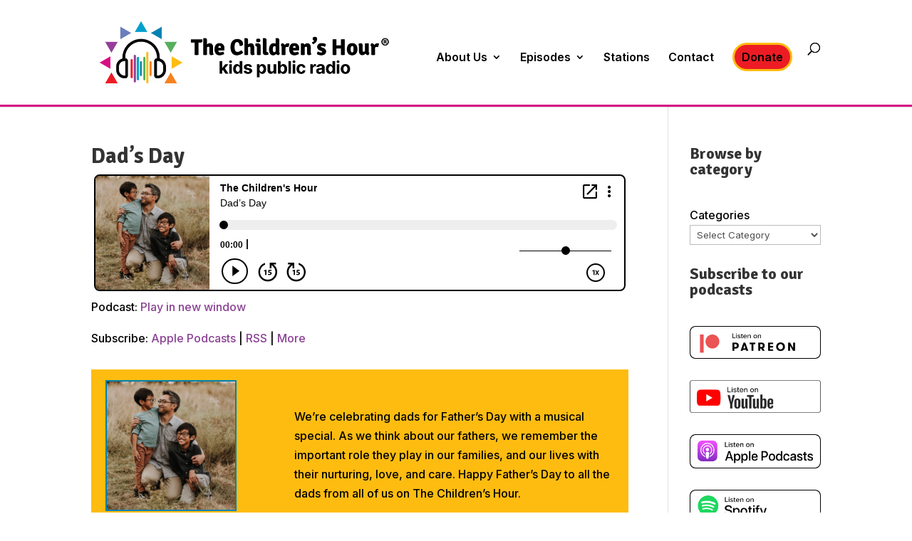

--- FILE ---
content_type: text/html; charset=UTF-8
request_url: https://www.childrenshour.org/wp-admin/admin-ajax.php?&action=dm_device_id
body_size: 78
content:
697e8a1e-6dac-67cb-ad60-29c13115b867

--- FILE ---
content_type: text/html; charset=utf-8
request_url: https://www.google.com/recaptcha/api2/anchor?ar=1&k=6LfJ8LkUAAAAAG0EWShmT8_cX9PQkMKVKqvZjsMh&co=aHR0cHM6Ly93d3cuY2hpbGRyZW5zaG91ci5vcmc6NDQz&hl=en&v=N67nZn4AqZkNcbeMu4prBgzg&size=invisible&anchor-ms=20000&execute-ms=30000&cb=8o8dmbq3o8d9
body_size: 48749
content:
<!DOCTYPE HTML><html dir="ltr" lang="en"><head><meta http-equiv="Content-Type" content="text/html; charset=UTF-8">
<meta http-equiv="X-UA-Compatible" content="IE=edge">
<title>reCAPTCHA</title>
<style type="text/css">
/* cyrillic-ext */
@font-face {
  font-family: 'Roboto';
  font-style: normal;
  font-weight: 400;
  font-stretch: 100%;
  src: url(//fonts.gstatic.com/s/roboto/v48/KFO7CnqEu92Fr1ME7kSn66aGLdTylUAMa3GUBHMdazTgWw.woff2) format('woff2');
  unicode-range: U+0460-052F, U+1C80-1C8A, U+20B4, U+2DE0-2DFF, U+A640-A69F, U+FE2E-FE2F;
}
/* cyrillic */
@font-face {
  font-family: 'Roboto';
  font-style: normal;
  font-weight: 400;
  font-stretch: 100%;
  src: url(//fonts.gstatic.com/s/roboto/v48/KFO7CnqEu92Fr1ME7kSn66aGLdTylUAMa3iUBHMdazTgWw.woff2) format('woff2');
  unicode-range: U+0301, U+0400-045F, U+0490-0491, U+04B0-04B1, U+2116;
}
/* greek-ext */
@font-face {
  font-family: 'Roboto';
  font-style: normal;
  font-weight: 400;
  font-stretch: 100%;
  src: url(//fonts.gstatic.com/s/roboto/v48/KFO7CnqEu92Fr1ME7kSn66aGLdTylUAMa3CUBHMdazTgWw.woff2) format('woff2');
  unicode-range: U+1F00-1FFF;
}
/* greek */
@font-face {
  font-family: 'Roboto';
  font-style: normal;
  font-weight: 400;
  font-stretch: 100%;
  src: url(//fonts.gstatic.com/s/roboto/v48/KFO7CnqEu92Fr1ME7kSn66aGLdTylUAMa3-UBHMdazTgWw.woff2) format('woff2');
  unicode-range: U+0370-0377, U+037A-037F, U+0384-038A, U+038C, U+038E-03A1, U+03A3-03FF;
}
/* math */
@font-face {
  font-family: 'Roboto';
  font-style: normal;
  font-weight: 400;
  font-stretch: 100%;
  src: url(//fonts.gstatic.com/s/roboto/v48/KFO7CnqEu92Fr1ME7kSn66aGLdTylUAMawCUBHMdazTgWw.woff2) format('woff2');
  unicode-range: U+0302-0303, U+0305, U+0307-0308, U+0310, U+0312, U+0315, U+031A, U+0326-0327, U+032C, U+032F-0330, U+0332-0333, U+0338, U+033A, U+0346, U+034D, U+0391-03A1, U+03A3-03A9, U+03B1-03C9, U+03D1, U+03D5-03D6, U+03F0-03F1, U+03F4-03F5, U+2016-2017, U+2034-2038, U+203C, U+2040, U+2043, U+2047, U+2050, U+2057, U+205F, U+2070-2071, U+2074-208E, U+2090-209C, U+20D0-20DC, U+20E1, U+20E5-20EF, U+2100-2112, U+2114-2115, U+2117-2121, U+2123-214F, U+2190, U+2192, U+2194-21AE, U+21B0-21E5, U+21F1-21F2, U+21F4-2211, U+2213-2214, U+2216-22FF, U+2308-230B, U+2310, U+2319, U+231C-2321, U+2336-237A, U+237C, U+2395, U+239B-23B7, U+23D0, U+23DC-23E1, U+2474-2475, U+25AF, U+25B3, U+25B7, U+25BD, U+25C1, U+25CA, U+25CC, U+25FB, U+266D-266F, U+27C0-27FF, U+2900-2AFF, U+2B0E-2B11, U+2B30-2B4C, U+2BFE, U+3030, U+FF5B, U+FF5D, U+1D400-1D7FF, U+1EE00-1EEFF;
}
/* symbols */
@font-face {
  font-family: 'Roboto';
  font-style: normal;
  font-weight: 400;
  font-stretch: 100%;
  src: url(//fonts.gstatic.com/s/roboto/v48/KFO7CnqEu92Fr1ME7kSn66aGLdTylUAMaxKUBHMdazTgWw.woff2) format('woff2');
  unicode-range: U+0001-000C, U+000E-001F, U+007F-009F, U+20DD-20E0, U+20E2-20E4, U+2150-218F, U+2190, U+2192, U+2194-2199, U+21AF, U+21E6-21F0, U+21F3, U+2218-2219, U+2299, U+22C4-22C6, U+2300-243F, U+2440-244A, U+2460-24FF, U+25A0-27BF, U+2800-28FF, U+2921-2922, U+2981, U+29BF, U+29EB, U+2B00-2BFF, U+4DC0-4DFF, U+FFF9-FFFB, U+10140-1018E, U+10190-1019C, U+101A0, U+101D0-101FD, U+102E0-102FB, U+10E60-10E7E, U+1D2C0-1D2D3, U+1D2E0-1D37F, U+1F000-1F0FF, U+1F100-1F1AD, U+1F1E6-1F1FF, U+1F30D-1F30F, U+1F315, U+1F31C, U+1F31E, U+1F320-1F32C, U+1F336, U+1F378, U+1F37D, U+1F382, U+1F393-1F39F, U+1F3A7-1F3A8, U+1F3AC-1F3AF, U+1F3C2, U+1F3C4-1F3C6, U+1F3CA-1F3CE, U+1F3D4-1F3E0, U+1F3ED, U+1F3F1-1F3F3, U+1F3F5-1F3F7, U+1F408, U+1F415, U+1F41F, U+1F426, U+1F43F, U+1F441-1F442, U+1F444, U+1F446-1F449, U+1F44C-1F44E, U+1F453, U+1F46A, U+1F47D, U+1F4A3, U+1F4B0, U+1F4B3, U+1F4B9, U+1F4BB, U+1F4BF, U+1F4C8-1F4CB, U+1F4D6, U+1F4DA, U+1F4DF, U+1F4E3-1F4E6, U+1F4EA-1F4ED, U+1F4F7, U+1F4F9-1F4FB, U+1F4FD-1F4FE, U+1F503, U+1F507-1F50B, U+1F50D, U+1F512-1F513, U+1F53E-1F54A, U+1F54F-1F5FA, U+1F610, U+1F650-1F67F, U+1F687, U+1F68D, U+1F691, U+1F694, U+1F698, U+1F6AD, U+1F6B2, U+1F6B9-1F6BA, U+1F6BC, U+1F6C6-1F6CF, U+1F6D3-1F6D7, U+1F6E0-1F6EA, U+1F6F0-1F6F3, U+1F6F7-1F6FC, U+1F700-1F7FF, U+1F800-1F80B, U+1F810-1F847, U+1F850-1F859, U+1F860-1F887, U+1F890-1F8AD, U+1F8B0-1F8BB, U+1F8C0-1F8C1, U+1F900-1F90B, U+1F93B, U+1F946, U+1F984, U+1F996, U+1F9E9, U+1FA00-1FA6F, U+1FA70-1FA7C, U+1FA80-1FA89, U+1FA8F-1FAC6, U+1FACE-1FADC, U+1FADF-1FAE9, U+1FAF0-1FAF8, U+1FB00-1FBFF;
}
/* vietnamese */
@font-face {
  font-family: 'Roboto';
  font-style: normal;
  font-weight: 400;
  font-stretch: 100%;
  src: url(//fonts.gstatic.com/s/roboto/v48/KFO7CnqEu92Fr1ME7kSn66aGLdTylUAMa3OUBHMdazTgWw.woff2) format('woff2');
  unicode-range: U+0102-0103, U+0110-0111, U+0128-0129, U+0168-0169, U+01A0-01A1, U+01AF-01B0, U+0300-0301, U+0303-0304, U+0308-0309, U+0323, U+0329, U+1EA0-1EF9, U+20AB;
}
/* latin-ext */
@font-face {
  font-family: 'Roboto';
  font-style: normal;
  font-weight: 400;
  font-stretch: 100%;
  src: url(//fonts.gstatic.com/s/roboto/v48/KFO7CnqEu92Fr1ME7kSn66aGLdTylUAMa3KUBHMdazTgWw.woff2) format('woff2');
  unicode-range: U+0100-02BA, U+02BD-02C5, U+02C7-02CC, U+02CE-02D7, U+02DD-02FF, U+0304, U+0308, U+0329, U+1D00-1DBF, U+1E00-1E9F, U+1EF2-1EFF, U+2020, U+20A0-20AB, U+20AD-20C0, U+2113, U+2C60-2C7F, U+A720-A7FF;
}
/* latin */
@font-face {
  font-family: 'Roboto';
  font-style: normal;
  font-weight: 400;
  font-stretch: 100%;
  src: url(//fonts.gstatic.com/s/roboto/v48/KFO7CnqEu92Fr1ME7kSn66aGLdTylUAMa3yUBHMdazQ.woff2) format('woff2');
  unicode-range: U+0000-00FF, U+0131, U+0152-0153, U+02BB-02BC, U+02C6, U+02DA, U+02DC, U+0304, U+0308, U+0329, U+2000-206F, U+20AC, U+2122, U+2191, U+2193, U+2212, U+2215, U+FEFF, U+FFFD;
}
/* cyrillic-ext */
@font-face {
  font-family: 'Roboto';
  font-style: normal;
  font-weight: 500;
  font-stretch: 100%;
  src: url(//fonts.gstatic.com/s/roboto/v48/KFO7CnqEu92Fr1ME7kSn66aGLdTylUAMa3GUBHMdazTgWw.woff2) format('woff2');
  unicode-range: U+0460-052F, U+1C80-1C8A, U+20B4, U+2DE0-2DFF, U+A640-A69F, U+FE2E-FE2F;
}
/* cyrillic */
@font-face {
  font-family: 'Roboto';
  font-style: normal;
  font-weight: 500;
  font-stretch: 100%;
  src: url(//fonts.gstatic.com/s/roboto/v48/KFO7CnqEu92Fr1ME7kSn66aGLdTylUAMa3iUBHMdazTgWw.woff2) format('woff2');
  unicode-range: U+0301, U+0400-045F, U+0490-0491, U+04B0-04B1, U+2116;
}
/* greek-ext */
@font-face {
  font-family: 'Roboto';
  font-style: normal;
  font-weight: 500;
  font-stretch: 100%;
  src: url(//fonts.gstatic.com/s/roboto/v48/KFO7CnqEu92Fr1ME7kSn66aGLdTylUAMa3CUBHMdazTgWw.woff2) format('woff2');
  unicode-range: U+1F00-1FFF;
}
/* greek */
@font-face {
  font-family: 'Roboto';
  font-style: normal;
  font-weight: 500;
  font-stretch: 100%;
  src: url(//fonts.gstatic.com/s/roboto/v48/KFO7CnqEu92Fr1ME7kSn66aGLdTylUAMa3-UBHMdazTgWw.woff2) format('woff2');
  unicode-range: U+0370-0377, U+037A-037F, U+0384-038A, U+038C, U+038E-03A1, U+03A3-03FF;
}
/* math */
@font-face {
  font-family: 'Roboto';
  font-style: normal;
  font-weight: 500;
  font-stretch: 100%;
  src: url(//fonts.gstatic.com/s/roboto/v48/KFO7CnqEu92Fr1ME7kSn66aGLdTylUAMawCUBHMdazTgWw.woff2) format('woff2');
  unicode-range: U+0302-0303, U+0305, U+0307-0308, U+0310, U+0312, U+0315, U+031A, U+0326-0327, U+032C, U+032F-0330, U+0332-0333, U+0338, U+033A, U+0346, U+034D, U+0391-03A1, U+03A3-03A9, U+03B1-03C9, U+03D1, U+03D5-03D6, U+03F0-03F1, U+03F4-03F5, U+2016-2017, U+2034-2038, U+203C, U+2040, U+2043, U+2047, U+2050, U+2057, U+205F, U+2070-2071, U+2074-208E, U+2090-209C, U+20D0-20DC, U+20E1, U+20E5-20EF, U+2100-2112, U+2114-2115, U+2117-2121, U+2123-214F, U+2190, U+2192, U+2194-21AE, U+21B0-21E5, U+21F1-21F2, U+21F4-2211, U+2213-2214, U+2216-22FF, U+2308-230B, U+2310, U+2319, U+231C-2321, U+2336-237A, U+237C, U+2395, U+239B-23B7, U+23D0, U+23DC-23E1, U+2474-2475, U+25AF, U+25B3, U+25B7, U+25BD, U+25C1, U+25CA, U+25CC, U+25FB, U+266D-266F, U+27C0-27FF, U+2900-2AFF, U+2B0E-2B11, U+2B30-2B4C, U+2BFE, U+3030, U+FF5B, U+FF5D, U+1D400-1D7FF, U+1EE00-1EEFF;
}
/* symbols */
@font-face {
  font-family: 'Roboto';
  font-style: normal;
  font-weight: 500;
  font-stretch: 100%;
  src: url(//fonts.gstatic.com/s/roboto/v48/KFO7CnqEu92Fr1ME7kSn66aGLdTylUAMaxKUBHMdazTgWw.woff2) format('woff2');
  unicode-range: U+0001-000C, U+000E-001F, U+007F-009F, U+20DD-20E0, U+20E2-20E4, U+2150-218F, U+2190, U+2192, U+2194-2199, U+21AF, U+21E6-21F0, U+21F3, U+2218-2219, U+2299, U+22C4-22C6, U+2300-243F, U+2440-244A, U+2460-24FF, U+25A0-27BF, U+2800-28FF, U+2921-2922, U+2981, U+29BF, U+29EB, U+2B00-2BFF, U+4DC0-4DFF, U+FFF9-FFFB, U+10140-1018E, U+10190-1019C, U+101A0, U+101D0-101FD, U+102E0-102FB, U+10E60-10E7E, U+1D2C0-1D2D3, U+1D2E0-1D37F, U+1F000-1F0FF, U+1F100-1F1AD, U+1F1E6-1F1FF, U+1F30D-1F30F, U+1F315, U+1F31C, U+1F31E, U+1F320-1F32C, U+1F336, U+1F378, U+1F37D, U+1F382, U+1F393-1F39F, U+1F3A7-1F3A8, U+1F3AC-1F3AF, U+1F3C2, U+1F3C4-1F3C6, U+1F3CA-1F3CE, U+1F3D4-1F3E0, U+1F3ED, U+1F3F1-1F3F3, U+1F3F5-1F3F7, U+1F408, U+1F415, U+1F41F, U+1F426, U+1F43F, U+1F441-1F442, U+1F444, U+1F446-1F449, U+1F44C-1F44E, U+1F453, U+1F46A, U+1F47D, U+1F4A3, U+1F4B0, U+1F4B3, U+1F4B9, U+1F4BB, U+1F4BF, U+1F4C8-1F4CB, U+1F4D6, U+1F4DA, U+1F4DF, U+1F4E3-1F4E6, U+1F4EA-1F4ED, U+1F4F7, U+1F4F9-1F4FB, U+1F4FD-1F4FE, U+1F503, U+1F507-1F50B, U+1F50D, U+1F512-1F513, U+1F53E-1F54A, U+1F54F-1F5FA, U+1F610, U+1F650-1F67F, U+1F687, U+1F68D, U+1F691, U+1F694, U+1F698, U+1F6AD, U+1F6B2, U+1F6B9-1F6BA, U+1F6BC, U+1F6C6-1F6CF, U+1F6D3-1F6D7, U+1F6E0-1F6EA, U+1F6F0-1F6F3, U+1F6F7-1F6FC, U+1F700-1F7FF, U+1F800-1F80B, U+1F810-1F847, U+1F850-1F859, U+1F860-1F887, U+1F890-1F8AD, U+1F8B0-1F8BB, U+1F8C0-1F8C1, U+1F900-1F90B, U+1F93B, U+1F946, U+1F984, U+1F996, U+1F9E9, U+1FA00-1FA6F, U+1FA70-1FA7C, U+1FA80-1FA89, U+1FA8F-1FAC6, U+1FACE-1FADC, U+1FADF-1FAE9, U+1FAF0-1FAF8, U+1FB00-1FBFF;
}
/* vietnamese */
@font-face {
  font-family: 'Roboto';
  font-style: normal;
  font-weight: 500;
  font-stretch: 100%;
  src: url(//fonts.gstatic.com/s/roboto/v48/KFO7CnqEu92Fr1ME7kSn66aGLdTylUAMa3OUBHMdazTgWw.woff2) format('woff2');
  unicode-range: U+0102-0103, U+0110-0111, U+0128-0129, U+0168-0169, U+01A0-01A1, U+01AF-01B0, U+0300-0301, U+0303-0304, U+0308-0309, U+0323, U+0329, U+1EA0-1EF9, U+20AB;
}
/* latin-ext */
@font-face {
  font-family: 'Roboto';
  font-style: normal;
  font-weight: 500;
  font-stretch: 100%;
  src: url(//fonts.gstatic.com/s/roboto/v48/KFO7CnqEu92Fr1ME7kSn66aGLdTylUAMa3KUBHMdazTgWw.woff2) format('woff2');
  unicode-range: U+0100-02BA, U+02BD-02C5, U+02C7-02CC, U+02CE-02D7, U+02DD-02FF, U+0304, U+0308, U+0329, U+1D00-1DBF, U+1E00-1E9F, U+1EF2-1EFF, U+2020, U+20A0-20AB, U+20AD-20C0, U+2113, U+2C60-2C7F, U+A720-A7FF;
}
/* latin */
@font-face {
  font-family: 'Roboto';
  font-style: normal;
  font-weight: 500;
  font-stretch: 100%;
  src: url(//fonts.gstatic.com/s/roboto/v48/KFO7CnqEu92Fr1ME7kSn66aGLdTylUAMa3yUBHMdazQ.woff2) format('woff2');
  unicode-range: U+0000-00FF, U+0131, U+0152-0153, U+02BB-02BC, U+02C6, U+02DA, U+02DC, U+0304, U+0308, U+0329, U+2000-206F, U+20AC, U+2122, U+2191, U+2193, U+2212, U+2215, U+FEFF, U+FFFD;
}
/* cyrillic-ext */
@font-face {
  font-family: 'Roboto';
  font-style: normal;
  font-weight: 900;
  font-stretch: 100%;
  src: url(//fonts.gstatic.com/s/roboto/v48/KFO7CnqEu92Fr1ME7kSn66aGLdTylUAMa3GUBHMdazTgWw.woff2) format('woff2');
  unicode-range: U+0460-052F, U+1C80-1C8A, U+20B4, U+2DE0-2DFF, U+A640-A69F, U+FE2E-FE2F;
}
/* cyrillic */
@font-face {
  font-family: 'Roboto';
  font-style: normal;
  font-weight: 900;
  font-stretch: 100%;
  src: url(//fonts.gstatic.com/s/roboto/v48/KFO7CnqEu92Fr1ME7kSn66aGLdTylUAMa3iUBHMdazTgWw.woff2) format('woff2');
  unicode-range: U+0301, U+0400-045F, U+0490-0491, U+04B0-04B1, U+2116;
}
/* greek-ext */
@font-face {
  font-family: 'Roboto';
  font-style: normal;
  font-weight: 900;
  font-stretch: 100%;
  src: url(//fonts.gstatic.com/s/roboto/v48/KFO7CnqEu92Fr1ME7kSn66aGLdTylUAMa3CUBHMdazTgWw.woff2) format('woff2');
  unicode-range: U+1F00-1FFF;
}
/* greek */
@font-face {
  font-family: 'Roboto';
  font-style: normal;
  font-weight: 900;
  font-stretch: 100%;
  src: url(//fonts.gstatic.com/s/roboto/v48/KFO7CnqEu92Fr1ME7kSn66aGLdTylUAMa3-UBHMdazTgWw.woff2) format('woff2');
  unicode-range: U+0370-0377, U+037A-037F, U+0384-038A, U+038C, U+038E-03A1, U+03A3-03FF;
}
/* math */
@font-face {
  font-family: 'Roboto';
  font-style: normal;
  font-weight: 900;
  font-stretch: 100%;
  src: url(//fonts.gstatic.com/s/roboto/v48/KFO7CnqEu92Fr1ME7kSn66aGLdTylUAMawCUBHMdazTgWw.woff2) format('woff2');
  unicode-range: U+0302-0303, U+0305, U+0307-0308, U+0310, U+0312, U+0315, U+031A, U+0326-0327, U+032C, U+032F-0330, U+0332-0333, U+0338, U+033A, U+0346, U+034D, U+0391-03A1, U+03A3-03A9, U+03B1-03C9, U+03D1, U+03D5-03D6, U+03F0-03F1, U+03F4-03F5, U+2016-2017, U+2034-2038, U+203C, U+2040, U+2043, U+2047, U+2050, U+2057, U+205F, U+2070-2071, U+2074-208E, U+2090-209C, U+20D0-20DC, U+20E1, U+20E5-20EF, U+2100-2112, U+2114-2115, U+2117-2121, U+2123-214F, U+2190, U+2192, U+2194-21AE, U+21B0-21E5, U+21F1-21F2, U+21F4-2211, U+2213-2214, U+2216-22FF, U+2308-230B, U+2310, U+2319, U+231C-2321, U+2336-237A, U+237C, U+2395, U+239B-23B7, U+23D0, U+23DC-23E1, U+2474-2475, U+25AF, U+25B3, U+25B7, U+25BD, U+25C1, U+25CA, U+25CC, U+25FB, U+266D-266F, U+27C0-27FF, U+2900-2AFF, U+2B0E-2B11, U+2B30-2B4C, U+2BFE, U+3030, U+FF5B, U+FF5D, U+1D400-1D7FF, U+1EE00-1EEFF;
}
/* symbols */
@font-face {
  font-family: 'Roboto';
  font-style: normal;
  font-weight: 900;
  font-stretch: 100%;
  src: url(//fonts.gstatic.com/s/roboto/v48/KFO7CnqEu92Fr1ME7kSn66aGLdTylUAMaxKUBHMdazTgWw.woff2) format('woff2');
  unicode-range: U+0001-000C, U+000E-001F, U+007F-009F, U+20DD-20E0, U+20E2-20E4, U+2150-218F, U+2190, U+2192, U+2194-2199, U+21AF, U+21E6-21F0, U+21F3, U+2218-2219, U+2299, U+22C4-22C6, U+2300-243F, U+2440-244A, U+2460-24FF, U+25A0-27BF, U+2800-28FF, U+2921-2922, U+2981, U+29BF, U+29EB, U+2B00-2BFF, U+4DC0-4DFF, U+FFF9-FFFB, U+10140-1018E, U+10190-1019C, U+101A0, U+101D0-101FD, U+102E0-102FB, U+10E60-10E7E, U+1D2C0-1D2D3, U+1D2E0-1D37F, U+1F000-1F0FF, U+1F100-1F1AD, U+1F1E6-1F1FF, U+1F30D-1F30F, U+1F315, U+1F31C, U+1F31E, U+1F320-1F32C, U+1F336, U+1F378, U+1F37D, U+1F382, U+1F393-1F39F, U+1F3A7-1F3A8, U+1F3AC-1F3AF, U+1F3C2, U+1F3C4-1F3C6, U+1F3CA-1F3CE, U+1F3D4-1F3E0, U+1F3ED, U+1F3F1-1F3F3, U+1F3F5-1F3F7, U+1F408, U+1F415, U+1F41F, U+1F426, U+1F43F, U+1F441-1F442, U+1F444, U+1F446-1F449, U+1F44C-1F44E, U+1F453, U+1F46A, U+1F47D, U+1F4A3, U+1F4B0, U+1F4B3, U+1F4B9, U+1F4BB, U+1F4BF, U+1F4C8-1F4CB, U+1F4D6, U+1F4DA, U+1F4DF, U+1F4E3-1F4E6, U+1F4EA-1F4ED, U+1F4F7, U+1F4F9-1F4FB, U+1F4FD-1F4FE, U+1F503, U+1F507-1F50B, U+1F50D, U+1F512-1F513, U+1F53E-1F54A, U+1F54F-1F5FA, U+1F610, U+1F650-1F67F, U+1F687, U+1F68D, U+1F691, U+1F694, U+1F698, U+1F6AD, U+1F6B2, U+1F6B9-1F6BA, U+1F6BC, U+1F6C6-1F6CF, U+1F6D3-1F6D7, U+1F6E0-1F6EA, U+1F6F0-1F6F3, U+1F6F7-1F6FC, U+1F700-1F7FF, U+1F800-1F80B, U+1F810-1F847, U+1F850-1F859, U+1F860-1F887, U+1F890-1F8AD, U+1F8B0-1F8BB, U+1F8C0-1F8C1, U+1F900-1F90B, U+1F93B, U+1F946, U+1F984, U+1F996, U+1F9E9, U+1FA00-1FA6F, U+1FA70-1FA7C, U+1FA80-1FA89, U+1FA8F-1FAC6, U+1FACE-1FADC, U+1FADF-1FAE9, U+1FAF0-1FAF8, U+1FB00-1FBFF;
}
/* vietnamese */
@font-face {
  font-family: 'Roboto';
  font-style: normal;
  font-weight: 900;
  font-stretch: 100%;
  src: url(//fonts.gstatic.com/s/roboto/v48/KFO7CnqEu92Fr1ME7kSn66aGLdTylUAMa3OUBHMdazTgWw.woff2) format('woff2');
  unicode-range: U+0102-0103, U+0110-0111, U+0128-0129, U+0168-0169, U+01A0-01A1, U+01AF-01B0, U+0300-0301, U+0303-0304, U+0308-0309, U+0323, U+0329, U+1EA0-1EF9, U+20AB;
}
/* latin-ext */
@font-face {
  font-family: 'Roboto';
  font-style: normal;
  font-weight: 900;
  font-stretch: 100%;
  src: url(//fonts.gstatic.com/s/roboto/v48/KFO7CnqEu92Fr1ME7kSn66aGLdTylUAMa3KUBHMdazTgWw.woff2) format('woff2');
  unicode-range: U+0100-02BA, U+02BD-02C5, U+02C7-02CC, U+02CE-02D7, U+02DD-02FF, U+0304, U+0308, U+0329, U+1D00-1DBF, U+1E00-1E9F, U+1EF2-1EFF, U+2020, U+20A0-20AB, U+20AD-20C0, U+2113, U+2C60-2C7F, U+A720-A7FF;
}
/* latin */
@font-face {
  font-family: 'Roboto';
  font-style: normal;
  font-weight: 900;
  font-stretch: 100%;
  src: url(//fonts.gstatic.com/s/roboto/v48/KFO7CnqEu92Fr1ME7kSn66aGLdTylUAMa3yUBHMdazQ.woff2) format('woff2');
  unicode-range: U+0000-00FF, U+0131, U+0152-0153, U+02BB-02BC, U+02C6, U+02DA, U+02DC, U+0304, U+0308, U+0329, U+2000-206F, U+20AC, U+2122, U+2191, U+2193, U+2212, U+2215, U+FEFF, U+FFFD;
}

</style>
<link rel="stylesheet" type="text/css" href="https://www.gstatic.com/recaptcha/releases/N67nZn4AqZkNcbeMu4prBgzg/styles__ltr.css">
<script nonce="86Omvo3j2ItM4i9aYO0IVw" type="text/javascript">window['__recaptcha_api'] = 'https://www.google.com/recaptcha/api2/';</script>
<script type="text/javascript" src="https://www.gstatic.com/recaptcha/releases/N67nZn4AqZkNcbeMu4prBgzg/recaptcha__en.js" nonce="86Omvo3j2ItM4i9aYO0IVw">
      
    </script></head>
<body><div id="rc-anchor-alert" class="rc-anchor-alert"></div>
<input type="hidden" id="recaptcha-token" value="[base64]">
<script type="text/javascript" nonce="86Omvo3j2ItM4i9aYO0IVw">
      recaptcha.anchor.Main.init("[\x22ainput\x22,[\x22bgdata\x22,\x22\x22,\[base64]/[base64]/[base64]/[base64]/[base64]/[base64]/KGcoTywyNTMsTy5PKSxVRyhPLEMpKTpnKE8sMjUzLEMpLE8pKSxsKSksTykpfSxieT1mdW5jdGlvbihDLE8sdSxsKXtmb3IobD0odT1SKEMpLDApO08+MDtPLS0pbD1sPDw4fFooQyk7ZyhDLHUsbCl9LFVHPWZ1bmN0aW9uKEMsTyl7Qy5pLmxlbmd0aD4xMDQ/[base64]/[base64]/[base64]/[base64]/[base64]/[base64]/[base64]\\u003d\x22,\[base64]\\u003d\x22,\x22QcORL8OCLcKvDyLDvMO7XFt+ASBDwolYBBFmHMKOwoJieBZOw4s8w7vCqzjDglFYwr90bzrCo8KJwrE/LcOlwoohwpfDlk3Cswl+PVfCu8KkC8OyIWrDqFPDjxc2w7/Cu2B2J8KSwol8XAHDmMOowovDosOkw7DCpMOSf8OAHMKEe8O5ZMO1wqREYMKcTywIwozDpGrDuMK0RcOLw7gAeMOlT8Obw7JEw70ZwpXCncKbZzDDuzbCmx4WwqTCm2/CrsOxVcOGwqsfV8KmGSZAw4AMdMO9GiAWcn1bwr3CjsKgw7nDk3M8R8KSwpJNIUTDuCQNVMOmWsKVwp9/wpFcw6FzwrzDqcKbBcONT8KxwoTDpVnDmEMAwqPCqMKjO8OcRsOGVcO7QcOuKsKASsO8IzFSZ8ONOAtgBEM/[base64]/DlMKCw5zCq8KXZgszw5tjw5tHdlsLw7PDjhHClsK3PG7Cii3Cg3/CiMKDE18nC3g6wo3CgcO7EcKRwoHCnsKmP8K1c8O/[base64]/b8KlIkbCszDDsEoaasKfTVrCmxJkP8K3OsKNw7/CqwTDqHcXwqEEwqxRw7Nkw73DtsO1w6/DkMK/fBfDuyA2U217FxIgwoBfwokVwpdGw5tZFB7CtjjCj8K0wosXw5liw4fCrX4Aw4bClyPDm8Kaw6LCvkrDqSvCgsOdFQdtM8OHw5l5wqjCtcONwrstwrZDw4sxSMOMwp/Dq8KAL0DCkMOnwow1w5rDmT8Gw6rDn8KyGEQzbAPCsDNBWsOFW1zDrMKQwqzCpRXCm8OYw77Ch8KowpIZfsKUZ8KoAcOZwqrDh1J2wpR7wrXCt2kDOMKaZ8KsbCjCsFYJJsKVwoHDlsOrHgkWPU3CoW/CvnbCv04kO8ODVsOlV0nCgmTDqS3Dp2HDmMOKZcOCwqLCt8OtwrV4MQbDj8OSMsOfwpHCs8KIEsK/RRtteEDDjMOZD8O/[base64]/CiMOICsKqAgEnOsO2w43DihvCogkNwo7DrcOgwrHCssOJw63CmsKcwol/w7LClMKdBsKMwq/[base64]/CosK1w6hPw4DCg8KJw7vCqsKldFpxwrBaQ8KyAzHDssKBwrx8Xwh8w5bDoz3CsyASdMKdwpFRwq8URsKHHsKjwr7DkVJqRCN7DnTDo2DDvinCosOCwpnDocOKGsKpXFR7woXDmgZ5GMKww4bDmE8MDW3Cu0pQwr5zWcOqKG/DmcOcM8OiWjdLMj02DcK3LCXCjcOlw6EiEHtlwqjCpU1kw6LDq8OPSBoXbgVbw45rworCocO/w5DDji7DisOfEsOmwpXDiAbDqUjCsRptbsKocjDCmcOtSsKewogIwrHChSXDiMKHwqNswqc+wqjCkD9YW8KvQS8aw6QNwoUgwoLDqywQUcOGw6ROwrPDg8OZw7bClyt4VUjDmsOQwq8gw6/DjwF9VsOyLMKlw5pRw5IreSzDhcOkwqvDrDYaw4/ClFwcw4PDtmAowo7DhkF6wr9rGCPCm3zDqcKnworCusK+wrx/w4nCp8KodWPDl8KiWMKbwrhXwp8hw6fCkTM1wpIvwqLDiARNw4TDv8OxwollSgzDp1Y3w6TCtEHDjVrCusO5DsK/W8KDwqnCk8KvwqXCsMK8AsK6wpnDk8Kxw4FUw5ZyQDkOSUIfXsOneinDicKwVMKew6VCUwNOwoV4GsObMsKzX8OGw7Aawq1zEMOEwqFFF8Kkw6UIw7pHY8KvYcOKDMOKE05PwpXCgFLDncKywpLDrsKDU8KGbGY+E3sOQmJzwrwZM1/DgcOawoQlGTc8w7QyHE7Cg8O8w6LCkE/[base64]/[base64]/wpHCjChDw4XDp0JUUHNSTsKWw7NOGsKSY8K0c8O2PsKjQiskw5c5MAvCnsOCw7HDsD3CkngBwqFEDcKlfcK2w7XDqjB1UcO6wp3Cly9ww7fCscOEwoBrw6PChcKXJB3CtMOtGmQEwqXDisKfw6oQw4gfw5vDlxAkwr7DkEEmwr/ClsOjAMK1wrwGc8K4w6t+w70+w5jDisOfw45tIMK4w5zCnsKuwoNfwr3CrsOQw4nDvXHCnhMcFwbDp35QVx5sIcKEWcO+w7cRwrMkw4HDiTcrw6YYwrLDuRLCr8K0wrXDucOjLsODw6ISwoxtN0RFLMOiw60Cw5vCvsOywpLCtSvDq8OxHBI+YMKjBx1DVS45DR/DtGUYw7XCjHENA8KUG8Okw43CjljCr204wqo6YMOpTQpzwrJyO1/[base64]/Cj1NLwpzCksO8XFDCosKwc8OOF8OrwqLDmSHCvhxJSVzDtUxBwrzDgR9HI8K+HMKDaXvDvx/CiGU3RcO5GsK8wqrCn2Bxw5XCsMKnw5RcJhnDok1jBDDDvA04wpDDkFPChELCnApXwpwmwo/Do2puBloTKcKsPUwcacOuwrsWwro7w4I4wpwEXiXDgRsqBMOxcsKCw7/CqcKVw5rCn0cUbcOcw4YvSMOpAH8reAZlwrQewoQjw6zDiMKoZcOowoLDtsKhWzcdeU3DiMOcw48Kw41rwq7DuRzCh8KXwq4kwrjCuj/CsMODDjkTJXzDtcOkUy1Nw5LDoxTCvcOZw71pb2Ejwq5mJMKjW8Orw6YLwoIZAsKsw4jCssOmHsK+wqNKCSPDuVd6G8KjVTTClFwFwrLCpmMXw7tzI8K1b1/CgQ7DtcOCRFTCjFJiw6VlTMO8L8KPd3AuYQ/CoE3DjsOKfGbCnB7DrUhcA8KSw74kw5TCucKoRgxfIWNIKcOWw5DDq8KVwr/[base64]/[base64]/XsOjfsO5wo9qe0HCrRjDrcKcB8KYw5jDnhbCjk0hw7rCtcO0wrfCtMK9EjXCmsKuw4UrBT3CpcKWIl5IW3LDlMK/FggdaMK1fcKsM8KAw6TCmcKRY8OpccOywpE+B1DCmcKmwrTCqcOMw7kywrPClyxyH8OREjTCpsOLDCVZw4kQwqJaHMOmw5p5w4IPwr3CnEfDvsKHc8KUwpdvwqBrw4jCogQKwrvCskXCuMKcw6FVVHtTwqjCij5HwqN5SsOfw5HCjndyw5/DgsKiHsKRByHDpAfCqGVtwpVxwo0zJsOaRz5awqPCj8KMwq7DrMO4wqfDhsOiMcKwSMKHwr/CqcK9wofDtcObCsOHwp8JwqNwYcKTw5LCl8Otw4nDncKqw7TCngNlwrzCt1l9VRjCtjbDvyETwrnCmsKoSsOQwrvDqMKCw7MZe2rDnUDCpMKywo3Dvm89w6dAAsOrwqHClMKSw63CtMKUPcOlDsKVw47DrMOVwpLDmV/Csh0bw7PCvFLCv1ZhwoTCjhRlw4nDjUdsw4PCozvDjjfDrcKeL8OcLMKRU8KRw5oxwqTDq1fCj8Oww7pWw40KJCwAwrZGNS18w70kwrZgw7U/[base64]/Dh8O2PgcZw7YZQMOVYcOLwpzChTNKZQ/DjUp1w5xrw40HfxIuGsKdScK1woQAw6klw59Cb8Kvwox8w4FCTMKXBcKxwr8Fw77CvMOmFiBoIWzDgMKOwqbClcK3w6LDtcOCwotDNCnDl8OCbcKQwrLDrxQWZcKvw65mG0nCjsOvwoHDmCzDlcKuEwvCjjzClzM0AMKVAlvDqsOQw5ohwp/DpWQUDEI8NsK1wr9AVsKKw5saSVHCkMKoZm7DqcOMw4wTw7/DgMKqw4x+TAQMwrTCkBtDw7tDeTsdw6nCpcKow5HDncOwwq5owoLDhzMxwqTDjMK2CMOTwqVmU8OKXS/DvkLDoMKrw6DCrSVLacOVwoQ7PHxhXnPCmsKZaGHDlsOww5t6w7hIQn/DpUBEwobDlMKJw47Cn8O3w7tZdCocMG0oZQTClsOWXGZEwozDg17Cjz1nwqgYwoFnwqvDssOsw7l1w7nCv8Ogwp7CuyvClCXDlAsSw7RaOTDCncOWw6zDtsKGw53ChMOgQMK8cMODw67CjkfClsOPwqRzwr/[base64]/wpQNw5ciw6jCmH3Du2rDjXXDtcKNDTPDqcK6wo/Dn0Muwp4EOcKzwrRzEMKOHsO9w7/Ch8OgCQ/DrcKTw71Pw6tsw7zChCpJV2XDscKMw5vChUpya8Ocw5DCoMKDYWzDtcKtw6ULScO6w6EYL8Oqw7wcA8KYbzPCuMKoJMOlZ3DDjGAiwosbQz3CucKqwo/CisOUwovDq8KvQnE3wqTDs8Oqwp1xYGbDnMOOTkjDmMO8aR7ChMKBw5osP8OIQcKww4oSV3PClcKow4fDt3DDiMK2w4rCjEjDmMKow4EhXVFFAnAIw7jDhsK2WWnDoVUcVcOkw69Pw5Urw5RuLULCn8OoPV/Ci8KEL8Oxw47DgDduw4PCrX9DwpZDwo7DnSvDi8ORwod0JMKQwozDo8Okw7TCjsKTwrxhPADDrgpsUMOvwp7CtcKEw4rDiMOAw5zDksKAIcOmZUnCrsOQwqUTB3YsPcOTFGLCmMKCwqbChMOyfcKbwpDDlyvDoMOVwrTDkmtZw5/CmsKDHcOScsOuYno0NMKnaTFTDT/Co0Ujw619OVcjA8OOw53CnGrCoXHCi8OTCsOVO8Okwr3CicOuwq7CpAtTw6t2w5Z2fD1Pw6XDvMKLPhEqdcOQwoEGXMKXwo7DqwjDtcK3M8KrVcK+AcKZR8OGw4dnwo8Ow7wBwqRZwrdOUmLDmyPCvi12wrU8w4MfGyLCl8Kzwo/CmsOmUUDDowLDk8KVwpDCrQ5hw6XDicO+H8KXQcOCwpjCtmhQwqPDvwfDqsOuwqTCk8KoJMKBMlYVw53Dh0hswrZKwqRAPjFddlnCk8Ogw7FzFC9vw4vDuxbDkBTCkg18NhYZFQtSwr1uw6LDqcO3wo/CkMKmOcO0w5cEwq8ewrAew6nDrsOrwo3DmMKzCMOKfwMzDGgLVMKHw7dRw7FxwosowpDCnGI/[base64]/w4bDmsK/IMKcwqLCq8KNw59Ww7tYFcOEK0fDkcOEUMK9w7zDjAvCl8ORwqwlLMOdPxjCqsOXAEh/TsOsw4XCoSzCksOGS3oHw4TDlzfCj8KLw77DrcOPIgDClsKewq/[base64]/DlcOHNsO6w5Zcw4Evw6UEU2p4Ry/Dnj8xIMK6wqsPSjbDvMKwTFF7wq5PU8ONDMOxVC4hwrBhLcOFwpXCvcKfcTTDk8OCDXoVw6QCZggFcsKjwq7CuG05GMOBw7XDtsK5wp7DugfCpcOfw4DDrMO9TcOsw5/DksO5LsKmwpfDtsOzwoYPT8Oyw7Y5w6vClRRkwpgGw5k8wrA7Si3CtD5xwrUgM8OJLMOlIMOXw6w4TsKaGsKYwpnCvsOfXsOewrTCuzRqeAnCiy/DnUXCpcKzwqR/w6UGwpwZE8KTwrBiw4lUGVTCqcKjwp/Cn8KxworDjsKfwqrDhmzCksKqw4tUw5U0w7fCi23CrS7ChQMOc8Ohw6dnw6jDsSfDrXXDgD4rM0rDs3rCsHIzw5ZZBx/CsMKow7fDssOgw6ZmHsK/dsK2C8O3dcKFwqcAwpoLN8Odw6I/wqHCqiEUHsOrAcO/HcOyUQXClMO2ajrCj8KIw53Ct3zDvi4eTcKwwoXCnRMfcjFIwqfCt8OiwqUlw4VBwqDCnzwtw4LDg8Oqw7U1G3TDuMKPLUtTTUXDpMKDw6k9w7B7PcKPU3rCoGkhUcKLwqbDn2FXFW8rw67CnD1owqsfw5vCh2jDsQZtH8KkCX3DmcKNwqYTVi/DviHClj9Iw7vDn8KWaMOVw6opw73DgMKOM3UGNcOmw4TCjcO2Q8O7bDrDl3R/TcKMw53DlBJ/w7Qgwp8sQVHDo8OkWg/[base64]/w5kWwqPCs8KDa1XDhsOdZ8KLF8Kfw4XDi8Opw4fCgRrDoxUjED/CqQRjQUXCpsO/wpAQwo3Dm8KjwrLDmxUcwpA2KnnDiy5+wp/DnzXClhxlw6PCtX7DlF3Dn8Kdw7kLHMOab8Kaw4zDoMOPWE4/w7bDn8OaExMYVsOYNRLDqjc8w7/DvFVfYcOGwrhREzrDmCRpw5bDjsOuwpQEw6x8wq3DvcKhwq9ED2jCrR1gwrVLw5/CqcKJXsKcw47Do8KcLjpKw4QkOsKgJTHDp05RKg7CrcO+Dx7DqcOgw7TCkwFOw6LDvMOYwoIrwpLDhMOyw5fCrsKbO8K1Z1NBYMOww6AlWXbCssOFwrPCtk3CvcO8w6bCksKlcEt6WRjCihDCuMK5QC7DhAHClA7DmMKRwqlEwpYswrrCisKewqvDncO/[base64]/DnMKYwqbCrsK0HDUbwr1IWGvDoVLCklHCjHrDllHDscOmbCUnw5vCrlnDtlIlaSbCjcOMBcO+w6XCnsKzJcOvw5/DjsOdw7VLXWM4F0oXbS8cw5jDn8O0wp/DqkwCYAg/[base64]/CrcOgGVzDg8K+V3jCg8KuDUcNw43CpMONw6nDh8OJPV8nScKbwoJ+JE1iwpUICMK3ScKZw4x1SsKtATkJXMO5NsK6w4vCucO6wocqNcKjJjLDk8OZeijDscKlwqnCnDrCgMOud35hOMOWw6DDgSwYwprChMOgVsK/[base64]/DqsKAeBDCv8K9AcKJwpTDpmfCg8KUw5nDiV7Cll/CuwjDsTsmw6kRw5Q0EsOPwqQqBT47wpDClTTDvcOHOMKrFm7CvMK4w53CoTobwrssJsOWw4k5woFQEMKGB8OzwqtpfXYIAsKCw4BnH8OBw4HDv8OGUcKmG8Kew4DDqn4NYgoUwpwsDkTDpXvDj21xw4/DjBlkJcObwprDmcKqwoVbwovDmkRSKcOSc8KRwokXw7nDnsOXw73DoMOjw43DqMKofE/DiRpGUsOEOWp3MsOIfsOtw7vDj8OLNFDDqXvDkxvDhElJwopPwosdJ8ODwovDrWc5IV14wp47PidywrXChl5Zwqomw518wol0AsOlVnMtw4nDiEfCmsOxw6rCjsOCwqttGzHDrG0uw7bCncObwoAtwpgqw5bDo3/[base64]/CmEFewrJkTTkWw6Rew6rChDxGTBRVw4puSsOqIsKswpXDgcKbw5Mkw7nCvyzDqsKnwqVBCsOswptWwrYDZBZWw5cwQ8KVAibDm8OrAcOUXMKKfsOBNMObFQnCp8OCScOSw70BYCIGwr/[base64]/DswrCicKvC8OoaWDDtW7CvMK7dcKfwoRDwqPCjsKJIE7CnsO8fmp0wq9QWyTDr3TDowzDgnHCgWgvw4ktw4xIw65Cw6o8w7jDpcO2dcKSfcKkwqLCicOIwqRxQMOKMA7CtcKkw5HDs8KnwrYKN0bCukfCk8OLGH4jwprCn8OVITfDlg/[base64]/DjMO0w4/DhMKww4fDkG3Ci8KhBkHCgMKLw53DtcKyw7lMFlU4w6xAZcK9wrlnwq0WLsKbBhzDisKTw7TDpMOiwqXDkzN8w6w+EcK8w7LDhwXDkMO1NcOSw7tEw6UDw5xewoBxY1XDjmYZw4MVQ8O/[base64]/Ci0XDq8OqU8KgfsKwPsO/XVDCo8OXw5nDqwoDw7bDvMKhwrjDpTUZwprDj8KiwrZkw456w4TDsU9HPk7Cm8OjfsO4w5ROw4HDggXCj0E+w70tw4vChh/[base64]/ClCjCq2dvw7Y6w7DDph7Cu8O1asKMwo/CjsO1w4ISGT9Vwq41M8Kgw6nCuG/CssOXw51Jw7/DncKHw6vDu3oZwoPDl38bJcO7ag0nwr7ClMO4wq/[base64]/Cp8OxwojCmH/[base64]/SB1hPcOVZWcIwobCqyB9SUUiQMOMR8KtwrPDpDFuwr3Dnj1Ow7jDusOMwpofwoDDq3fCiV7CuMKvZ8KmAMO9w40VwpdbwqvChsO5RkJNeSDDj8Ksw6RDw7XChgwqwrtZYcKAwpjDpcKxAsK3wobDtMKjw6s8w6xrHHdHwosXARfCk0/[base64]/DksO7w7olPTd9w43DmcKXw5pIDGxxw7bCkmDDpMO9csOZw5XCo0QIwqhhw71BwqLCjcKnw516Q03CjhDDkAfChsKgZcOBw5gcwrrCuMOmICHDsj/Cj0LCu2TCkMOcasOvSMK3VGvDgsKowpbDmsO9XcO3w7DDt8OPDMKYAMKzesKQwppXFcOlBMOnwrPCmsK9w6ptwo5FwrJTw4VAw7rCl8Obw6jCs8K8eA8WDA0VZmNewqU8wr7DrMO1wq/[base64]/DvcO/[base64]/[base64]/[base64]/DicOzw6jCvyrDln3CnMKKwpQdw4p/YwAWwrTCtg3CosKVwoNUw5PDvcOdG8K0wrFXw79qw6XCoSzChsObMyfDrsOcw6fCisOpW8K3wrpww68DMm8bD0hKFXzCllMmwop9w7PDtMK/wpzCscOtLsKzwrYETcO9fsKgw4XDg3EFP0fDv0TDphrCj8KJw5nDncO9wphzw5AVIRvDtVHCt1TChE/DgMOAw5loAcK3wpB4SsKONsOrF8Ofw5rCusKxw4FTw7Nkw5bDgwcyw4s8wpXDsCx7fsOuZMOew7vDjMOEWkIPwqjDgytGeAtjPizDssKFb8KbfwgeY8OpGMKrwq/DksOHw67Ds8KseknDn8OEU8OJw5rDgcO8UUHDsUsSwo/ClcK5V3TDgsK2woDCgi7CvMOCTsKuSMO9bsKFw4nCrMOnJMOqw5Rxw4tNGMOtw6BIwoYWZnZewrt6w5PDk8OWwrN+wr/Co8OQwpVmw6HDpz/DqsOfwpbDsEBKPcKrw5rDswNOw7hxK8OuwqIKW8KoES8qw5ZDPcKqGAYCwqcfwr1+w7BGVw8CTzrDi8KOAArCqUgMw7zDisKXw4/DkGPDq2nCq8KSw68Hw4HDrEVrPsOhw51xw5DClQLCjyfDicOxw7PDnRTCkcOUwpbDo2jDkcOswrDCkcKSwrrDtlwcbsO/w6w/w5HCsMOoW23Ci8OtWGHDvw/DgTAPwrbDoDzDnm/[base64]/CusOlO8OAAm4Kw4jCskkvwqByTsOiwpnCqjfDusK1wqNwD8Oaw7bClh/Dni/[base64]/CiTJ1aiXCkV1Xwp3DmcOSw5bDsy0vw5zDvsOPw4fDqT06E8KWwo9VwrFtN8O5AQjDt8O7JcKkMVLClMKpwpcLwoocGsKNwq7ChzIyw4zDocOnBQjCjDoXw6dCwrbDvsO2w74Uw5XCiXgsw7s6w5sxbmvDjMOJEsOiAsOcHsKpWMKSCk1/UgBwUHnCh8K/wo3ClWx6wphCwqfDpMODUMKswpDDqQEYwrFyd0PDhS3Dqi0Zw5ccDxDDrjYUwpVFw5d0AMKkSn9Ww6IDV8O6O2Yqw68uw4nCl1QYw5xfw6Uqw6XDrzUWICtoHcKATcKAOcKfcW5Je8OBwq7CkcOfw5sjM8KQIsKXw7jDlMOMKMO7w7vDv3k/I8KiVy4URsK0wqxWV2vDoMKIwqVRd0JkwoNrZcO9wqZMOMO0worDlFk/[base64]/woLCqnxPwrY+w70qwqo/w5zCoMK2wo/ClmbDq2HDjERTYcOgSsOjwopFw7bDnRPCvsOFVsOQw5ooMio2w6QRwq0dQMKFw60REi8aw7rCslA/GsKdaBTCniAlw60yfG3CmsOyUsOEw6PDmUYWw5nCpcK+XCDDp3J6w5ESBsKeccOWdRZuCsKawo7DvsO0HAB9fzwUwqXCng/Cm2zDvcOYaxYBK8KQGcOQwrZgNcK6w5PCh3fDtEvCpW3CnGxjw4E2QV5rwr/CucKzbwTDosOvw67Don1zwpZ7w6jDuQHCv8KsMsKdwqDDs8Ksw4PCj1fDtMOFwptXN37DkMKbwp3DuD5zw65NKzfClCVgRMKQw5bDgndbw6p4AV3DoMKFVUp6PFxdwonCosOwWl/DhjVWwpsbw5bCvMOuQsKKFMK6w6B5w4xAEcKXwrLCq8KCYxbClRfDhREowrTCsSJQMMOiTQpsEXRfwr3Ci8KjAlByQUnCs8KWwqRMw5jCrsO/ecObZMKQw5DCkC4WKB3DhyEawq0hw4bDg8K3Xzd7wrTCoEhrw5bCtMOgEsObTsKEQR10w7HDii3CrljCoUxdfcKow7J4JDA9wrN5TAzCkCs6dMKjwqzCkE9Hw7TDgxvDmsObw6vDoz/DtcK6HcKuw7vCpTXClsOVwpbCsl3CvC9Ywq08wpk0E1TCs8OMw6DDucOscMOTHTbDj8OITBIPw7chajTDlyTCv1kUEsOib13DrUXDoMKvwpPCnsK5eUMVwonDnMKCwqgWw6YCw5fDqyfCucKlw6o5w4tjwrFXwph2JsKQFlbDncOvwq/DuMO1A8KCw6PDuWgMaMOtfVrDiURLecKvJ8Ohw5x6UGlqwpIRwq7CjcO/XFHDusKEEsOgAMOuw6LCrxRhV8KFwrxSEFDCmmTCkR7Dv8OGwrZYBz3CsMKkwp7DoQVcfcOHw7HCisKaRDPDusO8wrMnNEd7wqE8w7LDmsO2HcKYw5TCucKHw5YAw65vwqcVw5bDrcK6TsOCSn7CjsKwZnE4P1bClT9PRzbCs8KqasOGwqEBw7NVw5F/w6/Cr8KWwod4w6DDu8Kvw55OwrLDu8O0wqJ+GMKQG8K6W8O/N3x6IULCjcKpD8Kpw5bDvMKTwrTCtW0Swo7CrSI/J0bCj1vDsXzCnsODcD7CicKXFyBbw5/CscKowpVJUcKXw7AMw7oEwrltH3sxV8KAw6sLwo7CqwDDrcOLMFPDuxHDkMK1wqZnW1tCEQzDp8OtKcK5OcKYdMODw4VBwpbDrcOgD8OXwpBaIsOyG37ClRxJwr/DrsOQw4cKwoTCosKmwr4ZaMKBfMKjGMK0asOlKiDDmF5xw7BAwobCkC5jw6jCrMKnwr/DvRoOS8OIw5I1UFsHw6liw798JcKCTcKQw5TCqVkKQcKeKG/[base64]/DjcKXA8KKwoMfeksWbsKyw7pmOQwlSRE4wojDtMO2EcK2G8OqEzzCqnjCu8ODG8KNB0Njw5vDt8OwScOYwpkxP8K/[base64]/[base64]/DrzLDignCvkTCu8OlNygsw7BiwqvDjMK0Om3DjmbCjGEMw7bCrcKMEMKxwpMEw5FWwqDCvMOUfcOABkTCksKww7bDuyzCumbDkcO3wo5MX8O+Y2szcsOvK8KgBsKPCWsBQcKTwrgTT37CksKPHsOGwo41w6whaVAgw5hjwoXDv8KiU8OUwpAww5/DkcKhwpPDsWk/[base64]/CvTDCrmPDr8O2w7XCpxMuwojDmx0hL8KBwrPDsRHDkghZw7XCvFAFwqDCmcKAQ8OMScKqw4DCr1F5bhnDi3lcwqE3fxnChjURwq3CrcK5bGM4w5pGwrFjwq4Uw6htIcORXcOQwr57wqBRW3HCg2V/IsOLwpLCnAgIwoZvwqnDv8OEI8KATMORGAYYwrkxwo/Cm8OPZcKaJDR/DcOmJxbDo2XDtmfDlMKOb8O/w4MwNsOFw6jCqgI8wrrCrsOdbMKmw4jCiwTDilxCw7omw4Emw6ROwp8lw5J3Y8K1TsKyw5vDoMOWI8KqMjTDhgg9BsOuwqvDqMOkw79seMOhH8Oewq7Dn8ODdHF+wrLCknTDhMO0CsOTwqbCoT/CsDdER8OiIiFUGMODw7FUw4kVwo/CtMONDShhw43CnSfDv8KYezdhw4jCvz3CicOuwpzDnnTCvDUkJ07DnXcSC8K6wqHCg0/DosOBBwDCngVWKWgOTcOwRGHDp8Ozwpxsw5suw6p4WcKUwrvDjcKzwr/[base64]/DqQrCn8Oaw6UZwpU8wqPDnDMCZzfDtSTDpEgkCVYtCsK3w71hdMKEw6DDjsKKF8OnwoDDkcO0Fg9GHynClMO8w64XOB7DlG0JDzktGcOWHALCjsKBw74dThNEYxPDhsKYDcKhFMK0w4PCjsOyKlnDqH3DkgANw6LDi8OHZVHCvjA1Vl7Dh2wBw5Y/HMOvGGTCrR/DjMONXF47TgbCmAlTw6ATZwA2wpt2w6tka2PDi8OAwp7CjV4jbcKvGcK1W8OsVhwPFsK2K8Kzwr0sw4bCkj1WBg/DpxIDBcKUCnx5JC4mJmoZDkrCuFPClU/DlwQcwpkKw7RVaMKqDHQFD8Kww7rCqcOfw4vCr1R6w64XbMKZYcOeYHPCghJxw6lQIUrDvAPCpcOYw5fCqm1XaRLDnh5DW8OPwpJnNCVIW2cKYjpWPFXCiXLClMKOAzDDk0jDvEfCpi7DiEzDsBjDsGnDhcKqV8OGEkDDhcKZZkc1Q0VQXi3Cu1I/UFB0aMKEw6fDpsOPesO+fMOlGMKyVG8hfmhrw6rCnsODP19vw6/DvlzCuMOvw53DrmDCpUIHw6JUwrQ/GsKWwpnDg30fwonDnXzCh8KAKMKww5EiGMKETxJ6TsKCw51gwrnDqUrDncOpw7/DqsKEwow3wpfCkBLDksKmM8K3w6TCnMOVwrzCjjXCuVFFQ0vCqwUow7IXw7zCqy/DmMKJw5rDumY8NsKDw6TDmMKkH8OJwp4Zw5XCqsOGw7DDlcKFwqrDsMOEFhgkQmNfw7BhCMOBLcKVeBFcRmJMw5LChsOjwrlOw63Dk2ogw4YQwq/ClHDCgC1Iw5LDpTTCrsO/aTxfIBLCs8K3WsOBwoYDJsKMwp7CtxnCrcKJMMKeGHvDt1QMwr/CsXnDjB0tasKIwqjDsi7Dp8O9J8KdUV8WR8Ojw5AoH3HCqw/Ch09CYcOqEsOiwpLDgCLDjsOBRCXDlinCjBwzesKDwrTCjSDCghrCqFnDn2nDsG7CqF5GAyLCp8KNHMOowp/CvsOhS2Q/woTDi8OjwogtUAo5PMKRwoNIAsOTw4xiw5LCgsKnFXgmwrfClisCw7rDu2xSwqsnwrREcVHDtsOXw6XDsMKODh/CuF7DosKbFcO1w519ZVLCkkjDu0MRAsOWw6hvesKmNQjDgVfDsQMRw4xnByjDp8Ozwpk1wqPDgWPDlXxwLl8iOMO0fQgUw6shE8OYw48mwr8KSRkPw4UAwoDDpcO3MsO9w4zCtSXDhG96QkHDgcKFBgxdw7vCnTjCtMKPwrYTbR/DnsOUHDLCqsK/Niggf8KRVcO4w4hmfFzDtsOew57DuzbCgsOeTMKmQsKAUMO/VCkOFMKnwo3DtRELw5sUDmzDn0nDtyzCosKpBFUaw6vDs8OuwojCrsOewqEwwp4lw6c6wqNNwrsZwoTDi8K2w65iwoE/[base64]/Dp8OUYcK6woolZsK2w7YbwpnCh3sUwpNbw7HDpzPDoAsPA8OGJMOwVwFHwooKXsKqOcOLV1VYJnPDiwPDrVDCjRzCoMOHVcOnw47DvDc4w5AofMOYUgLDusOAwocDS3ZxwqE4w4ZMZcOrwoUONDXDljpnwrNuwrJlaW8rw6HDgMONRUHCjCTCosKsfsK/FMKNZAl8LcKFw6fCl8KSwr9QbcKPw7FPLDcwfT7Dk8KEwqZ5wrcMMcK3w6IcNV0eCiXDpBtXwoHCmcKDw7/DgWQbw5BjdhrCvcORIEVawqnCqMKMcQZMPk7DnsOqw70Qw5LDmsK6Mns/woRmS8O0cMKUER/CrQQCw6t6w5jDnMK6NcOiBgYOw5XCs2Eqw53Dg8O7wrTCgj8pby/Ct8Kqw5JaU2YXAsKODF5Qw7Vxwo4FDVPDgsObOcOmwrpdw4Rbwp8ZwotJwrUhw5jClW/[base64]/[base64]/ChhpQw7TCrQDCpMK0w4/CgENjBmk8worDoFXDv8O2wqxlw7xew6fDt8KFwpM8DR7DhMKbwq4Tw4diw7/CqsOFw6bCn1AUbjIrwq8HL11iQ3bDm8KgwoZTS3B4J3ciwoXCuE7DrUrDtBvCigPDo8KObjQFw4vDhx94w4LClsOgLgjDn8OFVMKfwowtZsKaw61tHETDszTDtU/[base64]/CncOxwrDDsQlxwobCu8KlJBU5w6EXw4cRWjPCrXd9BMOxwqJKwoDDuzZLwoNUecOTfcKWwpjClcK7w7rCiF0awoBpwr7CpsOuwpTDnWDDvcOWS8O3wrLCgXFXA0phTCPCqMO2wqVVw4YHwqRgA8OeKsKSw5LCuynCkTBSw7ldJUnDn8KmwpNZThV/A8KbwrUXJMOfcEg+wqIcwohuWijChMOSwp/CvMOkMSJ/w7/[base64]/CssOkdcK7w5PClcKYw7dBFnbDicK/wpvCrsOYbETConNPwozDhgsPw4zChVPCmwR7emogbsOILgRUBU7CvmjCm8Ozw7PCg8KDUxLCpnHCgE4ZbxvDkcOiw7d/woxXw6tJw7N/NR3CokDDvMOmQ8ONLcK7Si4HwpTDvX8Rw4jDt1bCsMOEEsOWJx/Dk8O9wrjDiMORw6cHwpbDkcOXwq/CkC9RwrpxJG/DksKZw5XCk8OAew9ZNwo0wowNOcKlwpxZIcO7wo7DisOzwpTDisKDw7NLwrTDlsK6w6dywrVww5TCvQUNVsKneE5kwpbDq8OIwqh5w6Vaw6bDpRsgQ8KvMMOfNAYOIWgwBk87VzHCrkTDjiTCmcOXwrI/woDCi8O3TmlAay1rw4ouBMOyw7DDosOmwroqZMKSw4AfPMOowqUGUsOfOmnCosKJLD7CuMOTG0AhIcOLw6ZPTQZzCmPCrMO1Sgo7cSTCtW9rw63CtxoIw7HCgUTCnHoBw77Cn8OgZxbCmMO2SsKXw7N+QcOjwrt0w6YRwpvCoMO/[base64]/DqcOPwpcAw4Mqw6MzwrvDrMKgS8OeDcOFwrUywonCi2PDmcO9TX5vbMOyCsKifgBPS0/CqcOoecKgw4kBOMKAwqVOwodwwrFqf8K1wpjDp8KrwqxVYcKSasOEMjHDi8KOw5DDucOFwp/Dv2thVsOgw6HCiG9qw67Dh8OxJcOYw4rCosOQYCFBw7bCpR0Dw7vDk8KOUSoNb8OGFRvDl8Ocw4rDmTtEb8KcIUPCpMOgf157W8OePzRvw6DCjDhSw7o3d3vCkcKawoDDhcOvw57DpsOLVsOfw6rCtsKyVsKMw5rDk8KNw6bDqXZIZMO2w4rDjMKWw54YQWcidsO/wp7Dp0FQwrd0w5DDhhZbwpnDmDrCkMK2w5PDjMOnwrrCn8KfW8OrGMKpRMOKw5sJwpxYw61ww5DCkMOcw5YoJsKDa1LCl2DCugrDssK7wrnCqWTCvsK2UGt+YT7CvjLDjMKuJMK4QiHCl8KVLUkGcMO4ZF7CosKXMcOYw6tGQzwTw73DjMK0wrzDvVkGworDtMKNDMK/JcOvTTfDp083XyXDiDXCrx/ChBU/wphQEsOsw7dLCcO2TcK4WsOOwqNGBBPDo8KGw6xYO8O5wqhTworCmjRSw5/DixttU1lbIizCjMK/w6tbwoHDgsOLw71yw6nDghEOw7wAUcKlWMOzbMKawq3CnMKfVCzCp1tTwrIawr0awr4Tw5pBG8Oiw47CrAByTcOlC13CrsKIBHnCqmBcWF/DkCPDhxvDlcKgwrs/wo8NLVTDkQUYw7nChsKUw4U2bcKkeTjDgBHDucOsw6kUesOkw7JQd8O/wojCo8Ktw6DCosKTwqh6w7EFYsO7woIJwoHCrjljHMOUw43Cmi5iwpTChMOYGldLw658wrbCnsKtwpVOEMKtwqhBw73DhMO4McKzJcOcw4EVPzjCpMOPw5B8A0/DgGvCjCgRw5/[base64]/DrwNYwq/ClsKbeVVDwrZ9w7fCkMO9w4gKJ8KlDMObw5xFw5xdcsKewrzCssKww7FrQMOZeU/CpDvDhcK2cXLCrGkbGsOUwoQbw5PCucKQJgPCuyEpHMKgLMO+JwIjwroLO8OLfcOsQcONwq9fwo1dYcKOw68pJQ50wqdTaMKnwp5Cwr9Fwr3DtmQyXsOBw5g6w58yw4TCqcOzwpfDgsO1dsOETxQyw7FJOMO/worCgSHCosKIw4fChsKXC1zDhi/[base64]/DhMOVwqAsVcKQWsKWAmAzwq5Fw4YAP2M/I8KIfWbDiRvClMObcFbCgRXDnUgUM8OLw7fCpcOgw41Uwr8Cw5VrAcOYUMKBFMKZwo8wJMKswpgRbjfCsMKVUcK4wqfCt8OTNMKqAi3Cv15Lw7RfVD/Cpw08IsKywqbDoWPCjQFXB8OMdWnCvzvCnsOaS8O/wqPDlk91QMOqOsK8w7wPwpjDiUfDpgIyw7zCp8OZSMO1HcKywolOw6gXbMKHEQAYw70BUzbDosK8w55GP8O+w43DhkhxccOwwo3DhcKYw6HDhAJBCsOOC8OdwosnPk1Jw7Aewr/DqcKuwohFcHzCpF7CksKZw4xuwrIFwozChBt7BMOecxNVw6XDgQrDosOtwrFxwrbCucOfA2BeIMOswpvDo8KrF8Obw79rw6oCw7VlD8ORw4HCgMO1w4rCvMOiwoU2EcKrE3bCgiZAwrogw4JsO8KCNghTGAbCkMOIUER/[base64]/DnyfDncKFw6PDt8KJTkxiGsOoQ8Khwoo8wogYKUgjLB4twrTCr3/Co8KncynDpErCvG8fUXfDmHYEQcK2JsOEEkHCn0zCusKEw7h5w7kjVB7DvMKdwpYFJFzCqRDCslZaPMOXw73DohcFw5PCgcOAJnAaw5nDtsORElbCrk4mw5h5acKnL8OAw6rDnQDDk8KGw7zDuMKmw6d4LcO+wrbDqEoUw4/DocKEdDHCrEtpRTvDjwPDmcKewqhiCQjClWbCssOIw4dGwpDDlyXCkAcCwonClBnCm8OKFFcnAE7CmgnDmcOkwp/Co8KsKVTDsHLDiMOMGsO/w6HCvh9Kw6kxYMKKYycvaMOsw7ADwqnDgiV9NcK7HA0Lw7bCq8KOw5jDs8KMwpvDvsK2w6MNOsKEwqFLw6PCkMKtEG41w77DucOAwqPCrcKZW8OXw6ASKWBLw7YSwqhyD3Fyw4B6G8KRwo8QDjXDiSpQbXrCuMKpw4rDrMOsw7sFH1DCuwfClB/DmsORDSvChgrCg8Kcw6RiwoPCi8KJVMK7wrQ7ESonwpLDt8KtYRZ6PcOfIsOAA1/DisODwrFMT8OkPhxRw4fCpMOQEsO/[base64]/Pk42woZ7N1RaB8ObFMOiWcK1w7d0w7RjPT4dw4HCg3d8wpULw4HDqhcHwrvDhsO2wqvCgCNeNABPcSzCt8ONDyI/[base64]/w4LCjcOKw5osw5h6BcOPwpfDgQHDj0cOw45Vw4Bvw7vCuFwLHEttwrBcw63CqMKqUkY/K8OZw4M+RXFXwqkjw5APEGcOwonCuxXDg0gWb8KqRxPDpMKkNg13dHrDgcOswonCq1sEAcOsw5bCkx9pVnLDjzjCllR6wrE0NcKXw4nDmMOJG3BVwpHChyXCpiVWwqlww4LCkG4/YDkgwqzCu8KbK8KEPD7Cg03DssKXwp3DsGZaSsK4YH3DghzCrMOCwqVhGAnCmMKxVjdfKxvDgsOHwqlTw6nDisOIw6bClcO5wqDDtTHCmRoDAVcRwqzCnMO+DivDoMOrwohQwobDhcODwpbCocOsw7PCu8OuwqvCucKUJ8OTcMKGwr/CgntYw6vCljQ2IsOdDjAVEMO9w4drwpVKwpbDjcOJLxprwrEwSMOywr9dw6bCjUrCgWDCiWQjwpvCoGJqw4t6cUzCv3nDq8O9e8OnaSlrV8KNesO9FWLDtQ3CicOReTLDmcOHwr/Crw0WWMOGScOow7EhU8ORw6nCjDE5w5jClMOmPyHDrzzCssKVw5fDslHDkG95UMOJaw7CiSPCssOyw7ZZUMKgQEYLQ8KTwrDCnwbDlMOBWsKFw4rCrsOewq8IAQHCqnnCpnwyw65Gw6zDjcKhw63CiMKzw5fDollrTMKpSkUkdF3Dinsgw4fDtFXCq3/CuMO/wq11w7o2MsKEXMOOQcKuw51pQxzDvsKXw5ZZbMO/[base64]/[base64]/CmVTCtkx/woTDp3EOQlAqBcOTScKrw5/DsMKmWMOEwrk5KsOzwp/DjcKJw5bDvMOkwpnCqR3CuxTCqU9XMEnDhjbCmgvCusOGJ8KoWnJ4di3CvMOrbnvDhsOnw6/DssOCAicswr7DhRPDnsK9w7F9woRuAsKfJsKcXcKsewvDoUXCmsOWHkdHw4dNwrpSwrnDlVcfTmkrWcOXw4NfeAnCpsKDVsKaFMKfw7Znw4LDqTHCqm/CjynDvMKRJcKKLSR9XBwdZsK5MMOABcOxEzcRw6nCjk/[base64]/[base64]/DrSDDmA7CinYyw43Clw7DmF3DhcO4eX4HwqDDvV7DtSzCtsOobREqZMKTw5pQITfCjMK1wpLCp8KnbMODwrIfTDpvbALCqCDCnMOPQMKzIT/Cl0JsYcKcwog9\x22],null,[\x22conf\x22,null,\x226LfJ8LkUAAAAAG0EWShmT8_cX9PQkMKVKqvZjsMh\x22,0,null,null,null,0,[21,125,63,73,95,87,41,43,42,83,102,105,109,121],[7059694,887],0,null,null,null,null,0,null,0,null,700,1,null,0,\[base64]/76lBhmnigkZhAoZnOKMAhmv8xEZ\x22,0,0,null,null,1,null,0,1,null,null,null,0],\x22https://www.childrenshour.org:443\x22,null,[3,1,1],null,null,null,1,3600,[\x22https://www.google.com/intl/en/policies/privacy/\x22,\x22https://www.google.com/intl/en/policies/terms/\x22],\x22z/ojAwPA4hD2oS/krY4TzFJtaYFe+uQ9eY6hPVcacKU\\u003d\x22,1,0,null,1,1769904174704,0,0,[113,140,167,72],null,[74,162],\x22RC-7U3Wn0RvfmcsSQ\x22,null,null,null,null,null,\x220dAFcWeA5SVYQiJblwuCsyVb5xGk3tZJZdzPllyzenbry7E_EGW_tlLKu4a_GWxa1yu7b4f1kUTCa7G-vBOkphCoipWCYlDG9OwA\x22,1769986974430]");
    </script></body></html>

--- FILE ---
content_type: text/css; charset=utf-8
request_url: https://www.childrenshour.org/wp-content/plugins/divi-modules-tablepress-styler/styles_other/tablepress-defaults-ltr.css?ver=3.2.6
body_size: 7235
content:
.ei-arrow_up::before{content:"!"}.ei-arrow_down::before{content:'"'}.ei-arrow_left::before{content:"#"}.ei-arrow_right::before{content:"$"}.ei-arrow_left-up::before{content:"%"}.ei-arrow_right-up::before{content:"&"}.ei-arrow_right-down::before{content:"'"}.ei-arrow_left-down::before{content:"("}.ei-arrow-up-down::before{content:")"}.ei-arrow_up-down_alt::before{content:"*"}.ei-arrow_left-right_alt::before{content:"+"}.ei-arrow_left-right::before{content:","}.ei-arrow_expand_alt2::before{content:"-"}.ei-arrow_expand_alt::before{content:"."}.ei-arrow_condense::before{content:"/"}.ei-arrow_expand::before{content:"0"}.ei-arrow_move::before{content:"1"}.ei-arrow_carrot-up::before{content:"2"}.ei-arrow_carrot-down::before{content:"3"}.ei-arrow_carrot-left::before{content:"4"}.ei-arrow_carrot-right::before{content:"5"}.ei-arrow_carrot-2up::before{content:"6"}.ei-arrow_carrot-2down::before{content:"7"}.ei-arrow_carrot-2left::before{content:"8"}.ei-arrow_carrot-2right::before{content:"9"}.ei-arrow_carrot-up_alt2::before{content:":"}.ei-arrow_carrot-down_alt2::before{content:";"}.ei-arrow_carrot-left_alt2::before{content:"<"}.ei-arrow_carrot-right_alt2::before{content:"="}.ei-arrow_carrot-2up_alt2::before{content:">"}.ei-arrow_carrot-2down_alt2::before{content:"?"}.ei-arrow_carrot-2left_alt2::before{content:"@"}.ei-arrow_carrot-2right_alt2::before{content:"A"}.ei-arrow_triangle-up::before{content:"B"}.ei-arrow_triangle-down::before{content:"C"}.ei-arrow_triangle-left::before{content:"D"}.ei-arrow_triangle-right::before{content:"E"}.ei-arrow_triangle-up_alt2::before{content:"F"}.ei-arrow_triangle-down_alt2::before{content:"G"}.ei-arrow_triangle-left_alt2::before{content:"H"}.ei-arrow_triangle-right_alt2::before{content:"I"}.ei-arrow_back::before{content:"J"}.ei-minus-06::before{content:"K"}.ei-plus::before{content:"L"}.ei-close::before{content:"M"}.ei-check::before{content:"N"}.ei-minus_alt2::before{content:"O"}.ei-plus_alt2::before{content:"P"}.ei-close_alt2::before{content:"Q"}.ei-check_alt2::before{content:"R"}.ei-zoom-out_alt::before{content:"S"}.ei-zoom-in_alt::before{content:"T"}.ei-search::before{content:"U"}.ei-box-empty::before{content:"V"}.ei-box-selected::before{content:"W"}.ei-minus-box::before{content:"X"}.ei-plus-box::before{content:"Y"}.ei-box-checked::before{content:"Z"}.ei-circle-empty::before{content:"["}.ei-circle-slelected::before{content:"\\"}.ei-circle-selected::before{content:"\\"}.ei-stop_alt2::before{content:"]"}.ei-stop::before{content:"^"}.ei-pause_alt2::before{content:"_"}.ei-pause::before{content:"`"}.ei-menu::before{content:"a"}.ei-menu-square_alt2::before{content:"b"}.ei-menu-circle_alt2::before{content:"c"}.ei-ul::before{content:"d"}.ei-ol::before{content:"e"}.ei-adjust-horiz::before{content:"f"}.ei-adjust-vert::before{content:"g"}.ei-document_alt::before{content:"h"}.ei-documents_alt::before{content:"i"}.ei-pencil::before{content:"j"}.ei-pencil-edit_alt::before{content:"k"}.ei-pencil-edit::before{content:"l"}.ei-folder-alt::before{content:"m"}.ei-folder-open_alt::before{content:"n"}.ei-folder-add_alt::before{content:"o"}.ei-info_alt::before{content:"p"}.ei-error-oct_alt::before{content:"q"}.ei-error-circle_alt::before{content:"r"}.ei-error-triangle_alt::before{content:"s"}.ei-question_alt2::before{content:"t"}.ei-question::before{content:"u"}.ei-comment_alt::before{content:"v"}.ei-chat_alt::before{content:"w"}.ei-vol-mute_alt::before{content:"x"}.ei-volume-low_alt::before{content:"y"}.ei-volume-high_alt::before{content:"z"}.ei-quotations::before{content:"{"}.ei-quotations_alt2::before{content:"|"}.ei-clock_alt::before{content:"}"}.ei-lock_alt::before{content:"~"}.ei-lock-open_alt::before{content:""}.ei-key_alt::before{content:""}.ei-cloud_alt::before{content:""}.ei-cloud-upload_alt::before{content:""}.ei-cloud-download_alt::before{content:""}.ei-image::before{content:""}.ei-images::before{content:""}.ei-lightbulb_alt::before{content:""}.ei-gift_alt::before{content:""}.ei-house_alt::before{content:""}.ei-genius::before{content:""}.ei-mobile::before{content:""}.ei-tablet::before{content:""}.ei-laptop::before{content:""}.ei-desktop::before{content:""}.ei-camera_alt::before{content:""}.ei-mail_alt::before{content:""}.ei-cone_alt::before{content:""}.ei-ribbon_alt::before{content:""}.ei-bag_alt::before{content:""}.ei-creditcard::before{content:""}.ei-cart_alt::before{content:""}.ei-paperclip::before{content:""}.ei-tag_alt::before{content:""}.ei-tags_alt::before{content:""}.ei-trash_alt::before{content:""}.ei-cursor_alt::before{content:""}.ei-mic_alt::before{content:""}.ei-compass_alt::before{content:""}.ei-pin_alt::before{content:""}.ei-pushpin_alt::before{content:""}.ei-map_alt::before{content:""}.ei-drawer_alt::before{content:""}.ei-toolbox_alt::before{content:""}.ei-book_alt::before{content:""}.ei-calendar::before{content:""}.ei-film::before{content:""}.ei-table::before{content:""}.ei-contacts_alt::before{content:""}.ei-headphones::before{content:""}.ei-lifesaver::before{content:""}.ei-piechart::before{content:""}.ei-refresh::before{content:""}.ei-link_alt::before{content:""}.ei-link::before{content:""}.ei-loading::before{content:""}.ei-blocked::before{content:""}.ei-archive_alt::before{content:""}.ei-heart_alt::before{content:""}.ei-star_alt::before{content:""}.ei-star-half_alt::before{content:""}.ei-star::before{content:""}.ei-star-half::before{content:""}.ei-tools::before{content:""}.ei-tool::before{content:""}.ei-cog::before{content:""}.ei-cogs::before{content:""}.ei-arrow_up_alt::before{content:""}.ei-arrow_down_alt::before{content:""}.ei-arrow_left_alt::before{content:""}.ei-arrow_right_alt::before{content:""}.ei-arrow_left-up_alt::before{content:""}.ei-arrow_right-up_alt::before{content:""}.ei-arrow_right-down_alt::before{content:""}.ei-arrow_left-down_alt::before{content:""}.ei-arrow_condense_alt::before{content:""}.ei-arrow_expand_alt3::before{content:""}.ei-arrow_carrot_up_alt::before{content:""}.ei-arrow_carrot-down_alt::before{content:""}.ei-arrow_carrot-left_alt::before{content:""}.ei-arrow_carrot-right_alt::before{content:""}.ei-arrow_carrot-2up_alt::before{content:""}.ei-arrow_carrot-2dwnn_alt::before{content:""}.ei-arrow_carrot-2left_alt::before{content:""}.ei-arrow_carrot-2right_alt::before{content:""}.ei-arrow_triangle-up_alt::before{content:""}.ei-arrow_triangle-down_alt::before{content:""}.ei-arrow_triangle-left_alt::before{content:""}.ei-arrow_triangle-right_alt::before{content:""}.ei-minus_alt::before{content:""}.ei-plus_alt::before{content:""}.ei-close_alt::before{content:""}.ei-check_alt::before{content:""}.ei-zoom-out::before{content:""}.ei-zoom-in::before{content:""}.ei-stop_alt::before{content:""}.ei-menu-square_alt::before{content:""}.ei-menu-circle_alt::before{content:""}.ei-document::before{content:""}.ei-documents::before{content:""}.ei-pencil_alt::before{content:""}.ei-folder::before{content:""}.ei-folder-open::before{content:""}.ei-folder-add::before{content:""}.ei-folder_upload::before{content:""}.ei-folder_download::before{content:""}.ei-info::before{content:""}.ei-error-circle::before{content:""}.ei-error-oct::before{content:""}.ei-error-triangle::before{content:""}.ei-question_alt::before{content:""}.ei-comment::before{content:""}.ei-chat::before{content:""}.ei-vol-mute::before{content:""}.ei-volume-low::before{content:""}.ei-volume-high::before{content:""}.ei-quotations_alt::before{content:""}.ei-clock::before{content:""}.ei-lock::before{content:""}.ei-lock-open::before{content:""}.ei-key::before{content:""}.ei-cloud::before{content:""}.ei-cloud-upload::before{content:""}.ei-cloud-download::before{content:""}.ei-lightbulb::before{content:""}.ei-gift::before{content:""}.ei-house::before{content:""}.ei-camera::before{content:""}.ei-mail::before{content:""}.ei-cone::before{content:""}.ei-ribbon::before{content:""}.ei-bag::before{content:""}.ei-cart::before{content:""}.ei-tag::before{content:""}.ei-tags::before{content:""}.ei-trash::before{content:""}.ei-cursor::before{content:""}.ei-mic::before{content:""}.ei-compass::before{content:""}.ei-pin::before{content:""}.ei-pushpin::before{content:""}.ei-map::before{content:""}.ei-drawer::before{content:""}.ei-toolbox::before{content:""}.ei-book::before{content:""}.ei-contacts::before{content:""}.ei-archive::before{content:""}.ei-heart::before{content:""}.ei-profile::before{content:""}.ei-group::before{content:""}.ei-grid-2x2::before{content:""}.ei-grid-3x3::before{content:""}.ei-music::before{content:""}.ei-pause_alt::before{content:""}.ei-phone::before{content:""}.ei-upload::before{content:""}.ei-download::before{content:""}.ei-social_facebook::before{content:""}.ei-social_twitter::before{content:""}.ei-social_pinterest::before{content:""}.ei-social_googleplus::before{content:""}.ei-social_tumblr::before{content:""}.ei-social_tumbleupon::before{content:""}.ei-social_wordpress::before{content:""}.ei-social_instagram::before{content:""}.ei-social_dribbble::before{content:""}.ei-social_vimeo::before{content:""}.ei-social_linkedin::before{content:""}.ei-social_rss::before{content:""}.ei-social_deviantart::before{content:""}.ei-social_share::before{content:""}.ei-social_myspace::before{content:""}.ei-social_skype::before{content:""}.ei-social_youtube::before{content:""}.ei-social_picassa::before{content:""}.ei-social_googledrive::before{content:""}.ei-social_flickr::before{content:""}.ei-social_blogger::before{content:""}.ei-social_spotify::before{content:""}.ei-social_delicious::before{content:""}.ei-social_facebook_circle::before{content:""}.ei-social_twitter_circle::before{content:""}.ei-social_pinterest_circle::before{content:""}.ei-social_googleplus_circle::before{content:""}.ei-social_tumblr_circle::before{content:""}.ei-social_stumbleupon_circle::before{content:""}.ei-social_wordpress_circle::before{content:""}.ei-social_instagram_circle::before{content:""}.ei-social_dribbble_circle::before{content:""}.ei-social_vimeo_circle::before{content:""}.ei-social_linkedin_circle::before{content:""}.ei-social_rss_circle::before{content:""}.ei-social_deviantart_circle::before{content:""}.ei-social_share_circle::before{content:""}.ei-social_myspace_circle::before{content:""}.ei-social_skype_circle::before{content:""}.ei-social_youtube_circle::before{content:""}.ei-social_picassa_circle::before{content:""}.ei-social_googledrive_alt2::before{content:""}.ei-social_flickr_circle::before{content:""}.ei-social_blogger_circle::before{content:""}.ei-social_spotify_circle::before{content:""}.ei-social_delicious_circle::before{content:""}.ei-social_facebook_square::before{content:""}.ei-social_twitter_square::before{content:""}.ei-social_pinterest_square::before{content:""}.ei-social_googleplus_square::before{content:""}.ei-social_tumblr_square::before{content:""}.ei-social_stumbleupon_square::before{content:""}.ei-social_wordpress_square::before{content:""}.ei-social_instagram_square::before{content:""}.ei-social_dribbble_square::before{content:""}.ei-social_vimeo_square::before{content:""}.ei-social_linkedin_square::before{content:""}.ei-social_rss_square::before{content:""}.ei-social_deviantart_square::before{content:""}.ei-social_share_square::before{content:""}.ei-social_myspace_square::before{content:""}.ei-social_skype_square::before{content:""}.ei-social_youtube_square::before{content:""}.ei-social_picassa_square::before{content:""}.ei-social_googledrive_square::before{content:""}.ei-social_flickr_square::before{content:""}.ei-social_blogger_square::before{content:""}.ei-social_spotify_square::before{content:""}.ei-social_delicious_square::before{content:""}.ei-printer::before{content:""}.ei-calulator::before{content:""}.ei-building::before{content:""}.ei-floppy::before{content:""}.ei-drive::before{content:""}.ei-search-2::before{content:""}.ei-id::before{content:""}.ei-id-2::before{content:""}.ei-puzzle::before{content:""}.ei-like::before{content:""}.ei-dislike::before{content:""}.ei-mug::before{content:""}.ei-currency::before{content:""}.ei-wallet::before{content:""}.ei-pens::before{content:""}.ei-easel::before{content:""}.ei-flowchart::before{content:""}.ei-datareport::before{content:""}.ei-briefcase::before{content:""}.ei-shield::before{content:""}.ei-percent::before{content:""}.ei-globe::before{content:""}.ei-globe-2::before{content:""}.ei-target::before{content:""}.ei-hourglass::before{content:""}.ei-balance::before{content:""}.ei-rook::before{content:""}.ei-printer-alt::before{content:""}.ei-calculator_alt::before{content:""}.ei-building_alt::before{content:""}.ei-floppy_alt::before{content:""}.ei-drive_alt::before{content:""}.ei-search_alt::before{content:""}.ei-id_alt::before{content:""}.ei-id-2_alt::before{content:""}.ei-puzzle_alt::before{content:""}.ei-like_alt::before{content:""}.ei-dislike_alt::before{content:""}.ei-mug_alt::before{content:""}.ei-currency_alt::before{content:""}.ei-wallet_alt::before{content:""}.ei-pens_alt::before{content:""}.ei-easel_alt::before{content:""}.ei-flowchart_alt::before{content:""}.ei-datareport_alt::before{content:""}.ei-briefcase_alt::before{content:""}.ei-shield_alt::before{content:""}.ei-percent_alt::before{content:""}.ei-globe_alt::before{content:""}.ei-clipboard::before{content:""}@font-face{font-family:"TablePress";src:url(data:application/font-woff2charset=utf-8base64,d09GMgABAAAAAAPUAA0AAAAACZAAAAN+AAEAAAAAAAAAAAAAAAAAAAAAAAAAAAAAP0ZGVE0cGh4GYACCUhEICoQIgnILFgABNgIkAygEIAWGcgeBARv6B8iuBzK53oAhKg2KWDsrezjalSefocfD9/[base64]/brZpNfyE5o/7r9uPZjS4tESbCTExLCjxOEbxGi2dQeNEAXUMMlvADkqSV0IHXtkQXNOnI2ctJpRIPt8+HjNivx3rlQYA8FqGwdCxF2aZrdJluMnaqFvy+yngVKbBcn0fSOd1xTpnW4HTkptV8Gi2kvCeUHC0BD+D0VKMIqXniZPJyPya9D7gT6DvUpwJER6avgKDsOfW9jU+YGc/ng6MhA3VSar3NdtvrD9WHZurKVKYOi0RwlY9500YSuWDE084F+jMinu4sTudD5yBTTozA9Horpmb+M3TwIBHempnzdpu1/raWypX0JND/ki4p71CQQlFqnAvkijABrVFIq5BdNJbFncoBOF03/h3IINPQRBxJCYDoAOnkRIDR0w0BSmYiBzDinAuQ6eROg0DEGY6DUiEUYqKyILwFq2qS9GKhrpFsykdeFLmDjknYG4jKbNeNyQ1zhCoP840pdYiqu8jTW4mp6pMXH1HVJp8wRmHmQKTKiUOBVSMHrlKuBlYidxkMgw6/bMoG5RD6qfs8yO8LVqFCFa8ELrcVLEqTaS7UG5aqVq1GlWi28k3rRgCjbiU+qqOItvDEqXjkvwF/dUF595jB8LSqqgwIWAWsRmcJJ5GsHbYUqVbirBi5IpRMxLso/i2oSA6ZYDoMFCiknI7ZkGacSVYUjlLSXyG8n08nOQcXTeyzU5ozbiGRQZRt0vu/TMoEV8RLI3DiBSiVzMtNKAPgErlwLoqiAY2fJ9UbRMU/0rz38UP5FQtH3i8V3KYSHYJdSYRnwW8XazUAUop3gQY19hkEH98OA2QQ6wg0S+FjtwOwdOvF5J2VXBBLQmo2EAxsIKVJkkUcRZVRRa7NrP+my6Ns8cKszHYJf+fPPLPTq5vFcmYKZNL+fn1CZDgoYecKZHwA=) format("woff2"),url(../fonts/tablepress.woff) format("woff");font-weight:normal;font-style:normal;font-display:block}.tablepress-table-description{clear:both;display:block}.tablepress{border-collapse:collapse;border-spacing:0;border:none}.tablepress th,.tablepress td{float:none !important}.tablepress thead th,.tablepress tfoot th{font-weight:bold}.tablepress img{margin:0;padding:0;border:none;max-width:none}.dataTables_wrapper{clear:both}.dataTables_wrapper .tablepress{clear:both;margin:0 !important}.dataTables_length{white-space:nowrap}.dataTables_filter{text-align:right;white-space:nowrap}.dataTables_wrapper .dataTables_filter input{text-align:left;margin-left:.5em}.dataTables_info{clear:both}.dataTables_paginate{text-align:right}.dataTables_paginate a{display:inline-block;outline:none;position:relative;margin:0 5px}.dataTables_paginate a:first-child{margin-left:0}.dataTables_paginate a:last-child{margin-right:0}.paginate_button:hover{cursor:pointer}.paginate_button.disabled{cursor:default}.paginate_button.current{cursor:default}.paging_simple .paginate_button.previous:before,.paging_simple .paginate_button.next:after{font-family:TablePress;-webkit-font-smoothing:antialiased;position:relative;top:.055em;height:1em;width:1em}.paging_simple .paginate_button.previous{margin-right:.25em}.paging_simple .paginate_button.previous:before{text-align:left;content:"";padding-right:.25em;left:auto}.paging_simple .paginate_button.next{margin-left:.25em}.paging_simple .paginate_button.next:after{text-align:right;content:"";padding-left:.25em;right:auto}.dataTables_processing{display:none}.dataTables_scroll{clear:both}.dataTables_scrollBody{-webkit-overflow-scrolling:touch}.dataTables_wrapper .dataTables_scroll div.dataTables_scrollBody th>div.dataTables_sizing,.dataTables_wrapper .dataTables_scroll div.dataTables_scrollBody td>div.dataTables_sizing{height:0;overflow:hidden;margin:0 !important;padding:0 !important}.tablepress .sorting,.tablepress .sorting_asc,.tablepress .sorting_desc{position:relative;padding-right:25px;cursor:pointer;outline:none}.tablepress .sorting:after,.tablepress .sorting_asc:after,.tablepress .sorting_desc:after{font-family:TablePress;font-weight:normal;font-size:14px;-webkit-font-smoothing:antialiased;position:absolute;top:0;bottom:0;left:auto;right:10px;margin:auto;height:14px;line-height:1}.tablepress .sorting:after{content:""}.tablepress .sorting_asc:after{content:"";padding:0 0 2px}.tablepress .sorting_desc:after{content:""}.dataTables_scrollBody .tablepress thead th:after{content:""}.dataTables_wrapper:after{content:"";display:block;clear:both;visibility:hidden;line-height:0;height:0}.dataTables_wrapper label input,.dataTables_wrapper label select{display:inline;margin:2px;width:auto}.tablepress{width:100% !important;margin-bottom:0 !important}a.dvmd_tps_edit_link{display:table;margin-left:0;margin-right:0}.tablepress-table-name{font-weight:normal;font-style:normal;font-variant:normal;text-transform:none;text-decoration:none;letter-spacing:0;padding-bottom:0;margin-bottom:10px}.tablepress-table-description{font-weight:normal;font-style:normal;font-variant:normal;text-transform:none;text-decoration:none;letter-spacing:0}.dt-buttons{display:-webkit-box;display:-ms-flexbox;display:flex}.dataTables_paginate a{padding-bottom:0 !important}.paginate_button.disabled{opacity:.5}.dataTables_info,.dataTables_length label,.dataTables_length select,.dataTables_filter label,.dataTables_filter input,.dataTables_paginate,.dataTables_paginate a,button.dt-button,div.dt-button,a.dt-button,.column-filter-widgets select,.column-filter-widgets a.filter-term,.filter_column input,a.dvmd_tps_edit_link{font-family:Sans-Serif;font-size:14px;font-weight:normal;font-style:normal;font-variant:normal;text-transform:none;text-decoration:none;letter-spacing:0;color:#666 !important;line-height:1.3}.tablepress th,.tablepress td{vertical-align:middle;padding:8px 10px;background-color:#fff}.tablepress th,.tablepress td,.tablepress a,.tablepress ul li,.tablepress ol li,.tablepress blockquote{font-weight:normal;font-style:normal;font-variant:normal;text-transform:none;text-decoration:none;letter-spacing:0}.tablepress ul{padding-left:20px;padding-bottom:0}.tablepress ul li{list-style-type:disc;list-style-position:outside}.tablepress ol{padding-left:0;padding-bottom:0}.tablepress ol li{list-style-type:decimal;list-style-position:inside}.tablepress blockquote{border-left:5px solid;padding-left:20px;margin-top:0;margin-bottom:0}.tablepress h1,.tablepress h2,.tablepress h3,.tablepress h4,.tablepress h5,.tablepress h6{font-weight:normal;font-style:normal;font-variant:normal;text-transform:none;text-decoration:none;letter-spacing:0}.tablepress tr{padding:0}.tablepress thead th{font-weight:bold;background-color:#d9edf7}.tablepress tfoot th{font-weight:bold;background-color:#d9edf7}.tablepress tbody th{font-weight:bold;background-color:#e3f2f9}.tablepress .dvmd_tps_button{font-weight:normal;font-style:normal;font-variant:normal;text-transform:none;text-decoration:none;letter-spacing:0;line-height:1;text-align:center;border-style:solid;border-width:2px;border-radius:3px;padding:.5em .6em .5em .6em}.tablepress .dvmd_tps_icon{position:relative;top:-0.05em;vertical-align:middle}.tablepress .wp-caption{display:inline-block;width:auto !important;max-width:none}.dataTables_scrollBody{overflow-y:hidden !important}.DTFC_LeftBodyWrapper .tablepress thead th:before,.DTFC_LeftBodyWrapper .tablepress thead th:after,.DTFC_RightBodyWrapper .tablepress thead th:before,.DTFC_RightBodyWrapper .tablepress thead th:after{content:""}.dataTables_scrollHeadInner,.dataTables_scrollFootInner{padding-right:0 !important}.dataTables_scrollFoot .tablepress{width:100% !important}.column-filter-widgets{-webkit-column-gap:0;column-gap:0}.column-filter-widgets .column-filter-widget-menus{-webkit-column-gap:0;column-gap:0}.column-filter-widgets a.filter-term{padding:0 10px !important;text-decoration:none !important;line-height:1.3 !important}.column-filter-widgets a.filter-term:hover{text-decoration:line-through !important}.dataTables_length select,.dataTables_filter input,button.dt-button,div.dt-button,a.dt-button,.column-filter-widgets select,tfoot input[type=text],thead input[type=text],tfoot select,thead select,a.dvmd_tps_edit_link{-webkit-appearance:none;-moz-appearance:none;appearance:none;cursor:pointer;-webkit-box-sizing:border-box;box-sizing:border-box;padding:.4em;border:1px solid #aaa;border-radius:.25em;background-color:#fff;-webkit-box-shadow:0 1px 0 1px rgba(0,0,0,0.04);box-shadow:0 1px 0 1px rgba(0,0,0,0.04)}.dataTables_length select:hover:not(:disabled),.dataTables_length select:hover:not(.disabled),.dataTables_filter input:hover:not(:disabled),.dataTables_filter input:hover:not(.disabled),button.dt-button:hover:not(:disabled),button.dt-button:hover:not(.disabled),div.dt-button:hover:not(:disabled),div.dt-button:hover:not(.disabled),a.dt-button:hover:not(:disabled),a.dt-button:hover:not(.disabled),.column-filter-widgets select:hover:not(:disabled),.column-filter-widgets select:hover:not(.disabled),tfoot input[type=text]:hover:not(:disabled),tfoot input[type=text]:hover:not(.disabled),thead input[type=text]:hover:not(:disabled),thead input[type=text]:hover:not(.disabled),tfoot select:hover:not(:disabled),tfoot select:hover:not(.disabled),thead select:hover:not(:disabled),thead select:hover:not(.disabled),a.dvmd_tps_edit_link:hover:not(:disabled),a.dvmd_tps_edit_link:hover:not(.disabled){border-color:#888}.dataTables_length select:disabled,.dataTables_length select[aria-disabled=true],.dataTables_filter input:disabled,.dataTables_filter input[aria-disabled=true],button.dt-button:disabled,button.dt-button[aria-disabled=true],div.dt-button:disabled,div.dt-button[aria-disabled=true],a.dt-button:disabled,a.dt-button[aria-disabled=true],.column-filter-widgets select:disabled,.column-filter-widgets select[aria-disabled=true],tfoot input[type=text]:disabled,tfoot input[type=text][aria-disabled=true],thead input[type=text]:disabled,thead input[type=text][aria-disabled=true],tfoot select:disabled,tfoot select[aria-disabled=true],thead select:disabled,thead select[aria-disabled=true],a.dvmd_tps_edit_link:disabled,a.dvmd_tps_edit_link[aria-disabled=true]{cursor:default;opacity:.5}.dataTables_length select:focus,.dataTables_filter input:focus,button.dt-button:focus,div.dt-button:focus,a.dt-button:focus,.column-filter-widgets select:focus,tfoot input[type=text]:focus,thead input[type=text]:focus,tfoot select:focus,thead select:focus,a.dvmd_tps_edit_link:focus{-webkit-box-shadow:0 0 1px 3px rgba(59,153,252,0.7);box-shadow:0 0 1px 3px rgba(59,153,252,0.7);box-shadow:0 0 0 3px -moz-mac-focusring}.dataTables_length select,.column-filter-widget select,tfoot select,thead select{padding:.4em 1.4em .4em .8em;background-repeat:no-repeat,repeat;background-position:right .6em top 50%,0 0;background-size:.7em auto,100%;background-image:url("data:image/svg+xml;charset=US-ASCII,%3Csvg%20xmlns%3D%22http%3A%2F%2Fwww.w3.org%2F2000%2Fsvg%22%20width%3D%22292.4%22%20height%3D%22292.4%22%3E%3Cpath%20fill%3D%22%23666666%22%20d%3D%22M287%2069.4a17.6%2017.6%200%200%200-13-5.4H18.4c-5%200-9.3%201.8-12.9%205.4A17.6%2017.6%200%200%200%200%2082.2c0%205%201.8%209.3%205.4%2012.9l128%20127.9c3.6%203.6%207.8%205.4%2012.8%205.4s9.2-1.8%2012.8-5.4L287%2095c3.5-3.5%205.4-7.8%205.4-12.8%200-5-1.9-9.2-5.5-12.8z%22%2F%3E%3C%2Fsvg%3E"),-webkit-gradient(linear, left top, left bottom, from(#fff), to(#e5e5e5));background-image:url("data:image/svg+xml;charset=US-ASCII,%3Csvg%20xmlns%3D%22http%3A%2F%2Fwww.w3.org%2F2000%2Fsvg%22%20width%3D%22292.4%22%20height%3D%22292.4%22%3E%3Cpath%20fill%3D%22%23666666%22%20d%3D%22M287%2069.4a17.6%2017.6%200%200%200-13-5.4H18.4c-5%200-9.3%201.8-12.9%205.4A17.6%2017.6%200%200%200%200%2082.2c0%205%201.8%209.3%205.4%2012.9l128%20127.9c3.6%203.6%207.8%205.4%2012.8%205.4s9.2-1.8%2012.8-5.4L287%2095c3.5-3.5%205.4-7.8%205.4-12.8%200-5-1.9-9.2-5.5-12.8z%22%2F%3E%3C%2Fsvg%3E"),linear-gradient(to bottom, #fff 0%, #e5e5e5 100%)}.dataTables_length select::-ms-expand,.column-filter-widget select::-ms-expand,tfoot select::-ms-expand,thead select::-ms-expand{display:none}.dataTables_length select option,.column-filter-widget select option,tfoot select option,thead select option{padding:0}button.dt-button,div.dt-button,a.dt-button,a.dvmd_tps_edit_link{margin:0 .3em 0 0;padding:.4em 1em;background-color:#e5e5e5;background-image:-webkit-gradient(linear, left top, left bottom, from(#fff), to(#e5e5e5));background-image:linear-gradient(to bottom, #fff 0%, #e5e5e5 100%)}button.dt-button:active:not(:disabled),button.dt-button:active:not(.disabled),div.dt-button:active:not(:disabled),div.dt-button:active:not(.disabled),a.dt-button:active:not(:disabled),a.dt-button:active:not(.disabled),a.dvmd_tps_edit_link:active:not(:disabled),a.dvmd_tps_edit_link:active:not(.disabled){border-color:#888;background-color:#d5d5d5;background-image:-webkit-gradient(linear, left top, left bottom, from(#fff), to(#d5d5d5));background-image:linear-gradient(to bottom, #fff 0%, #d5d5d5 100%)}.dataTables_filter input{-webkit-box-shadow:0 1px 0 1px rgba(0,0,0,0.04) inset;box-shadow:0 1px 0 1px rgba(0,0,0,0.04) inset}.column-filter-widgets select{margin:0 .3em .3em 0;padding-right:1.8em}tfoot input[type=text],thead input[type=text]{width:100% !important;padding:.3em .4em !important;-webkit-box-shadow:0 1px 0 1px rgba(0,0,0,0.04) inset;box-shadow:0 1px 0 1px rgba(0,0,0,0.04) inset;font-size:80%}tfoot select,thead select{padding-right:1.8em;font-size:80%}.dvmd_tablepress_styler .tablepress-table-description{clear:both;display:block}.dvmd_tablepress_styler .tablepress{border-collapse:collapse;border-spacing:0;border:none}.dvmd_tablepress_styler .tablepress th,.dvmd_tablepress_styler .tablepress td{float:none !important}.dvmd_tablepress_styler .tablepress thead th,.dvmd_tablepress_styler .tablepress tfoot th{font-weight:bold}.dvmd_tablepress_styler .tablepress img{margin:0;padding:0;border:none;max-width:none}.dvmd_tablepress_styler .dataTables_wrapper{clear:both}.dvmd_tablepress_styler .dataTables_wrapper .tablepress{clear:both;margin:0 !important}.dvmd_tablepress_styler .dataTables_length{white-space:nowrap}.dvmd_tablepress_styler .dataTables_filter{text-align:right;white-space:nowrap}.dvmd_tablepress_styler .dataTables_wrapper .dataTables_filter input{text-align:left;margin-left:.5em}.dvmd_tablepress_styler .dataTables_info{clear:both}.dvmd_tablepress_styler .dataTables_paginate{text-align:right}.dvmd_tablepress_styler .dataTables_paginate a{display:inline-block;outline:none;position:relative;margin:0 5px}.dvmd_tablepress_styler .dataTables_paginate a:first-child{margin-left:0}.dvmd_tablepress_styler .dataTables_paginate a:last-child{margin-right:0}.dvmd_tablepress_styler .paginate_button:hover{cursor:pointer}.dvmd_tablepress_styler .paginate_button.disabled{cursor:default}.dvmd_tablepress_styler .paginate_button.current{cursor:default}.dvmd_tablepress_styler .paging_simple .paginate_button.previous:before,.dvmd_tablepress_styler .paging_simple .paginate_button.next:after{font-family:TablePress;-webkit-font-smoothing:antialiased;position:relative;top:.055em;height:1em;width:1em}.dvmd_tablepress_styler .paging_simple .paginate_button.previous{margin-right:.25em}.dvmd_tablepress_styler .paging_simple .paginate_button.previous:before{text-align:left;content:"";padding-right:.25em;left:auto}.dvmd_tablepress_styler .paging_simple .paginate_button.next{margin-left:.25em}.dvmd_tablepress_styler .paging_simple .paginate_button.next:after{text-align:right;content:"";padding-left:.25em;right:auto}.dvmd_tablepress_styler .dataTables_processing{display:none}.dvmd_tablepress_styler .dataTables_scroll{clear:both}.dvmd_tablepress_styler .dataTables_scrollBody{-webkit-overflow-scrolling:touch}.dvmd_tablepress_styler .dataTables_wrapper .dataTables_scroll div.dataTables_scrollBody th>div.dataTables_sizing,.dvmd_tablepress_styler .dataTables_wrapper .dataTables_scroll div.dataTables_scrollBody td>div.dataTables_sizing{height:0;overflow:hidden;margin:0 !important;padding:0 !important}.dvmd_tablepress_styler .tablepress .sorting,.dvmd_tablepress_styler .tablepress .sorting_asc,.dvmd_tablepress_styler .tablepress .sorting_desc{position:relative;padding-right:25px;cursor:pointer;outline:none}.dvmd_tablepress_styler .tablepress .sorting:after,.dvmd_tablepress_styler .tablepress .sorting_asc:after,.dvmd_tablepress_styler .tablepress .sorting_desc:after{font-family:TablePress;font-weight:normal;font-size:14px;-webkit-font-smoothing:antialiased;position:absolute;top:0;bottom:0;left:auto;right:10px;margin:auto;height:14px;line-height:1}.dvmd_tablepress_styler .tablepress .sorting:after{content:""}.dvmd_tablepress_styler .tablepress .sorting_asc:after{content:"";padding:0 0 2px}.dvmd_tablepress_styler .tablepress .sorting_desc:after{content:""}.dvmd_tablepress_styler .dataTables_scrollBody .tablepress thead th:after{content:""}.dvmd_tablepress_styler .dataTables_wrapper:after{content:"";display:block;clear:both;visibility:hidden;line-height:0;height:0}.dvmd_tablepress_styler .dataTables_wrapper label input,.dvmd_tablepress_styler .dataTables_wrapper label select{display:inline;margin:2px;width:auto}.dvmd_tablepress_styler .tablepress{width:100% !important;margin-bottom:0 !important}.dvmd_tablepress_styler a.dvmd_tps_edit_link{display:table;margin-left:0;margin-right:0}.dvmd_tablepress_styler .tablepress-table-name{font-weight:normal;font-style:normal;font-variant:normal;text-transform:none;text-decoration:none;letter-spacing:0;padding-bottom:0;margin-bottom:10px}.dvmd_tablepress_styler .tablepress-table-description{font-weight:normal;font-style:normal;font-variant:normal;text-transform:none;text-decoration:none;letter-spacing:0}.dvmd_tablepress_styler .dt-buttons{display:-webkit-box;display:-ms-flexbox;display:flex}.dvmd_tablepress_styler .dataTables_paginate a{padding-bottom:0 !important}.dvmd_tablepress_styler .paginate_button.disabled{opacity:.5}.dvmd_tablepress_styler .dataTables_info,.dvmd_tablepress_styler .dataTables_length label,.dvmd_tablepress_styler .dataTables_length select,.dvmd_tablepress_styler .dataTables_filter label,.dvmd_tablepress_styler .dataTables_filter input,.dvmd_tablepress_styler .dataTables_paginate,.dvmd_tablepress_styler .dataTables_paginate a,.dvmd_tablepress_styler button.dt-button,.dvmd_tablepress_styler div.dt-button,.dvmd_tablepress_styler a.dt-button,.dvmd_tablepress_styler .column-filter-widgets select,.dvmd_tablepress_styler .column-filter-widgets a.filter-term,.dvmd_tablepress_styler .filter_column input,.dvmd_tablepress_styler a.dvmd_tps_edit_link{font-family:Sans-Serif;font-size:14px;font-weight:normal;font-style:normal;font-variant:normal;text-transform:none;text-decoration:none;letter-spacing:0;color:#666 !important;line-height:1.3}.dvmd_tablepress_styler .tablepress th,.dvmd_tablepress_styler .tablepress td{vertical-align:middle;padding:8px 10px;background-color:#fff}.dvmd_tablepress_styler .tablepress th,.dvmd_tablepress_styler .tablepress td,.dvmd_tablepress_styler .tablepress a,.dvmd_tablepress_styler .tablepress ul li,.dvmd_tablepress_styler .tablepress ol li,.dvmd_tablepress_styler .tablepress blockquote{font-weight:normal;font-style:normal;font-variant:normal;text-transform:none;text-decoration:none;letter-spacing:0}.dvmd_tablepress_styler .tablepress ul{padding-left:20px;padding-bottom:0}.dvmd_tablepress_styler .tablepress ul li{list-style-type:disc;list-style-position:outside}.dvmd_tablepress_styler .tablepress ol{padding-left:0;padding-bottom:0}.dvmd_tablepress_styler .tablepress ol li{list-style-type:decimal;list-style-position:inside}.dvmd_tablepress_styler .tablepress blockquote{border-left:5px solid;padding-left:20px;margin-top:0;margin-bottom:0}.dvmd_tablepress_styler .tablepress h1,.dvmd_tablepress_styler .tablepress h2,.dvmd_tablepress_styler .tablepress h3,.dvmd_tablepress_styler .tablepress h4,.dvmd_tablepress_styler .tablepress h5,.dvmd_tablepress_styler .tablepress h6{font-weight:normal;font-style:normal;font-variant:normal;text-transform:none;text-decoration:none;letter-spacing:0}.dvmd_tablepress_styler .tablepress tr{padding:0}.dvmd_tablepress_styler .tablepress thead th{font-weight:bold;background-color:#d9edf7}.dvmd_tablepress_styler .tablepress tfoot th{font-weight:bold;background-color:#d9edf7}.dvmd_tablepress_styler .tablepress tbody th{font-weight:bold;background-color:#e3f2f9}.dvmd_tablepress_styler .tablepress .dvmd_tps_button{font-weight:normal;font-style:normal;font-variant:normal;text-transform:none;text-decoration:none;letter-spacing:0;line-height:1;text-align:center;border-style:solid;border-width:2px;border-radius:3px;padding:.5em .6em .5em .6em}.dvmd_tablepress_styler .tablepress .dvmd_tps_icon{position:relative;top:-0.05em;vertical-align:middle}.dvmd_tablepress_styler .tablepress .wp-caption{display:inline-block;width:auto !important;max-width:none}.dvmd_tablepress_styler .dataTables_scrollBody{overflow-y:hidden !important}.dvmd_tablepress_styler .DTFC_LeftBodyWrapper .tablepress thead th:before,.dvmd_tablepress_styler .DTFC_LeftBodyWrapper .tablepress thead th:after,.dvmd_tablepress_styler .DTFC_RightBodyWrapper .tablepress thead th:before,.dvmd_tablepress_styler .DTFC_RightBodyWrapper .tablepress thead th:after{content:""}.dvmd_tablepress_styler .dataTables_scrollHeadInner,.dvmd_tablepress_styler .dataTables_scrollFootInner{padding-right:0 !important}.dvmd_tablepress_styler .dataTables_scrollFoot .tablepress{width:100% !important}.dvmd_tablepress_styler .column-filter-widgets{-webkit-column-gap:0;column-gap:0}.dvmd_tablepress_styler .column-filter-widgets .column-filter-widget-menus{-webkit-column-gap:0;column-gap:0}.dvmd_tablepress_styler .column-filter-widgets a.filter-term{padding:0 10px !important;text-decoration:none !important;line-height:1.3 !important}.dvmd_tablepress_styler .column-filter-widgets a.filter-term:hover{text-decoration:line-through !important}.dvmd_tablepress_styler .dataTables_length select,.dvmd_tablepress_styler .dataTables_filter input,.dvmd_tablepress_styler button.dt-button,.dvmd_tablepress_styler div.dt-button,.dvmd_tablepress_styler a.dt-button,.dvmd_tablepress_styler .column-filter-widgets select,.dvmd_tablepress_styler tfoot input[type=text],.dvmd_tablepress_styler thead input[type=text],.dvmd_tablepress_styler tfoot select,.dvmd_tablepress_styler thead select,.dvmd_tablepress_styler a.dvmd_tps_edit_link{-webkit-appearance:none;-moz-appearance:none;appearance:none;cursor:pointer;-webkit-box-sizing:border-box;box-sizing:border-box;padding:.4em;border:1px solid #aaa;border-radius:.25em;background-color:#fff;-webkit-box-shadow:0 1px 0 1px rgba(0,0,0,0.04);box-shadow:0 1px 0 1px rgba(0,0,0,0.04)}.dvmd_tablepress_styler .dataTables_length select:hover:not(:disabled),.dvmd_tablepress_styler .dataTables_length select:hover:not(.disabled),.dvmd_tablepress_styler .dataTables_filter input:hover:not(:disabled),.dvmd_tablepress_styler .dataTables_filter input:hover:not(.disabled),.dvmd_tablepress_styler button.dt-button:hover:not(:disabled),.dvmd_tablepress_styler button.dt-button:hover:not(.disabled),.dvmd_tablepress_styler div.dt-button:hover:not(:disabled),.dvmd_tablepress_styler div.dt-button:hover:not(.disabled),.dvmd_tablepress_styler a.dt-button:hover:not(:disabled),.dvmd_tablepress_styler a.dt-button:hover:not(.disabled),.dvmd_tablepress_styler .column-filter-widgets select:hover:not(:disabled),.dvmd_tablepress_styler .column-filter-widgets select:hover:not(.disabled),.dvmd_tablepress_styler tfoot input[type=text]:hover:not(:disabled),.dvmd_tablepress_styler tfoot input[type=text]:hover:not(.disabled),.dvmd_tablepress_styler thead input[type=text]:hover:not(:disabled),.dvmd_tablepress_styler thead input[type=text]:hover:not(.disabled),.dvmd_tablepress_styler tfoot select:hover:not(:disabled),.dvmd_tablepress_styler tfoot select:hover:not(.disabled),.dvmd_tablepress_styler thead select:hover:not(:disabled),.dvmd_tablepress_styler thead select:hover:not(.disabled),.dvmd_tablepress_styler a.dvmd_tps_edit_link:hover:not(:disabled),.dvmd_tablepress_styler a.dvmd_tps_edit_link:hover:not(.disabled){border-color:#888}.dvmd_tablepress_styler .dataTables_length select:disabled,.dvmd_tablepress_styler .dataTables_length select[aria-disabled=true],.dvmd_tablepress_styler .dataTables_filter input:disabled,.dvmd_tablepress_styler .dataTables_filter input[aria-disabled=true],.dvmd_tablepress_styler button.dt-button:disabled,.dvmd_tablepress_styler button.dt-button[aria-disabled=true],.dvmd_tablepress_styler div.dt-button:disabled,.dvmd_tablepress_styler div.dt-button[aria-disabled=true],.dvmd_tablepress_styler a.dt-button:disabled,.dvmd_tablepress_styler a.dt-button[aria-disabled=true],.dvmd_tablepress_styler .column-filter-widgets select:disabled,.dvmd_tablepress_styler .column-filter-widgets select[aria-disabled=true],.dvmd_tablepress_styler tfoot input[type=text]:disabled,.dvmd_tablepress_styler tfoot input[type=text][aria-disabled=true],.dvmd_tablepress_styler thead input[type=text]:disabled,.dvmd_tablepress_styler thead input[type=text][aria-disabled=true],.dvmd_tablepress_styler tfoot select:disabled,.dvmd_tablepress_styler tfoot select[aria-disabled=true],.dvmd_tablepress_styler thead select:disabled,.dvmd_tablepress_styler thead select[aria-disabled=true],.dvmd_tablepress_styler a.dvmd_tps_edit_link:disabled,.dvmd_tablepress_styler a.dvmd_tps_edit_link[aria-disabled=true]{cursor:default;opacity:.5}.dvmd_tablepress_styler .dataTables_length select:focus,.dvmd_tablepress_styler .dataTables_filter input:focus,.dvmd_tablepress_styler button.dt-button:focus,.dvmd_tablepress_styler div.dt-button:focus,.dvmd_tablepress_styler a.dt-button:focus,.dvmd_tablepress_styler .column-filter-widgets select:focus,.dvmd_tablepress_styler tfoot input[type=text]:focus,.dvmd_tablepress_styler thead input[type=text]:focus,.dvmd_tablepress_styler tfoot select:focus,.dvmd_tablepress_styler thead select:focus,.dvmd_tablepress_styler a.dvmd_tps_edit_link:focus{-webkit-box-shadow:0 0 1px 3px rgba(59,153,252,0.7);box-shadow:0 0 1px 3px rgba(59,153,252,0.7);box-shadow:0 0 0 3px -moz-mac-focusring}.dvmd_tablepress_styler .dataTables_length select,.dvmd_tablepress_styler .column-filter-widget select,.dvmd_tablepress_styler tfoot select,.dvmd_tablepress_styler thead select{padding:.4em 1.4em .4em .8em;background-repeat:no-repeat,repeat;background-position:right .6em top 50%,0 0;background-size:.7em auto,100%;background-image:url("data:image/svg+xml;charset=US-ASCII,%3Csvg%20xmlns%3D%22http%3A%2F%2Fwww.w3.org%2F2000%2Fsvg%22%20width%3D%22292.4%22%20height%3D%22292.4%22%3E%3Cpath%20fill%3D%22%23666666%22%20d%3D%22M287%2069.4a17.6%2017.6%200%200%200-13-5.4H18.4c-5%200-9.3%201.8-12.9%205.4A17.6%2017.6%200%200%200%200%2082.2c0%205%201.8%209.3%205.4%2012.9l128%20127.9c3.6%203.6%207.8%205.4%2012.8%205.4s9.2-1.8%2012.8-5.4L287%2095c3.5-3.5%205.4-7.8%205.4-12.8%200-5-1.9-9.2-5.5-12.8z%22%2F%3E%3C%2Fsvg%3E"),-webkit-gradient(linear, left top, left bottom, from(#fff), to(#e5e5e5));background-image:url("data:image/svg+xml;charset=US-ASCII,%3Csvg%20xmlns%3D%22http%3A%2F%2Fwww.w3.org%2F2000%2Fsvg%22%20width%3D%22292.4%22%20height%3D%22292.4%22%3E%3Cpath%20fill%3D%22%23666666%22%20d%3D%22M287%2069.4a17.6%2017.6%200%200%200-13-5.4H18.4c-5%200-9.3%201.8-12.9%205.4A17.6%2017.6%200%200%200%200%2082.2c0%205%201.8%209.3%205.4%2012.9l128%20127.9c3.6%203.6%207.8%205.4%2012.8%205.4s9.2-1.8%2012.8-5.4L287%2095c3.5-3.5%205.4-7.8%205.4-12.8%200-5-1.9-9.2-5.5-12.8z%22%2F%3E%3C%2Fsvg%3E"),linear-gradient(to bottom, #fff 0%, #e5e5e5 100%)}.dvmd_tablepress_styler .dataTables_length select::-ms-expand,.dvmd_tablepress_styler .column-filter-widget select::-ms-expand,.dvmd_tablepress_styler tfoot select::-ms-expand,.dvmd_tablepress_styler thead select::-ms-expand{display:none}.dvmd_tablepress_styler .dataTables_length select option,.dvmd_tablepress_styler .column-filter-widget select option,.dvmd_tablepress_styler tfoot select option,.dvmd_tablepress_styler thead select option{padding:0}.dvmd_tablepress_styler button.dt-button,.dvmd_tablepress_styler div.dt-button,.dvmd_tablepress_styler a.dt-button,.dvmd_tablepress_styler a.dvmd_tps_edit_link{margin:0 .3em 0 0;padding:.4em 1em;background-color:#e5e5e5;background-image:-webkit-gradient(linear, left top, left bottom, from(#fff), to(#e5e5e5));background-image:linear-gradient(to bottom, #fff 0%, #e5e5e5 100%)}.dvmd_tablepress_styler button.dt-button:active:not(:disabled),.dvmd_tablepress_styler button.dt-button:active:not(.disabled),.dvmd_tablepress_styler div.dt-button:active:not(:disabled),.dvmd_tablepress_styler div.dt-button:active:not(.disabled),.dvmd_tablepress_styler a.dt-button:active:not(:disabled),.dvmd_tablepress_styler a.dt-button:active:not(.disabled),.dvmd_tablepress_styler a.dvmd_tps_edit_link:active:not(:disabled),.dvmd_tablepress_styler a.dvmd_tps_edit_link:active:not(.disabled){border-color:#888;background-color:#d5d5d5;background-image:-webkit-gradient(linear, left top, left bottom, from(#fff), to(#d5d5d5));background-image:linear-gradient(to bottom, #fff 0%, #d5d5d5 100%)}.dvmd_tablepress_styler .dataTables_filter input{-webkit-box-shadow:0 1px 0 1px rgba(0,0,0,0.04) inset;box-shadow:0 1px 0 1px rgba(0,0,0,0.04) inset}.dvmd_tablepress_styler .column-filter-widgets select{margin:0 .3em .3em 0;padding-right:1.8em}.dvmd_tablepress_styler tfoot input[type=text],.dvmd_tablepress_styler thead input[type=text]{width:100% !important;padding:.3em .4em !important;-webkit-box-shadow:0 1px 0 1px rgba(0,0,0,0.04) inset;box-shadow:0 1px 0 1px rgba(0,0,0,0.04) inset;font-size:80%}.dvmd_tablepress_styler tfoot select,.dvmd_tablepress_styler thead select{padding-right:1.8em;font-size:80%}


--- FILE ---
content_type: text/css; charset=utf-8
request_url: https://www.childrenshour.org/wp-content/tablepress-custom.min.css?ver=45
body_size: 85
content:
.tablepress .odd td{background-color:#FFFCDE;color:#0004FF}.tablepress .even td{background-color:#FFF;color:#0004FF}

--- FILE ---
content_type: text/css; charset=utf-8
request_url: https://www.childrenshour.org/wp-content/plugins/divi-modules-tablepress-styler/styles_other/module-responsive.css?ver=1.2.0
body_size: 1250
content:
.dvmd_tablepress_styler .tablepress-scroll-wrapper{overflow-x:auto;overflow-y:hidden}@media (max-width: 767px){.dvmd_tablepress_styler .tablepress-responsive-stack-phone thead th{width:100% !important}.dvmd_tablepress_styler .tablepress-responsive-stack-phone thead th,.dvmd_tablepress_styler .tablepress-responsive-stack-phone tbody td,.dvmd_tablepress_styler .tablepress-responsive-stack-phone tbody th,.dvmd_tablepress_styler .tablepress-responsive-stack-phone tfoot th{display:block}.dvmd_tablepress_styler .tablepress-responsive-stack-phone tr{display:block}}@media (max-width: 980px){.dvmd_tablepress_styler .tablepress-responsive-stack-tablet thead th{width:100% !important}.dvmd_tablepress_styler .tablepress-responsive-stack-tablet thead th,.dvmd_tablepress_styler .tablepress-responsive-stack-tablet tbody td,.dvmd_tablepress_styler .tablepress-responsive-stack-tablet tbody th,.dvmd_tablepress_styler .tablepress-responsive-stack-tablet tfoot th{display:block}.dvmd_tablepress_styler .tablepress-responsive-stack-tablet tr{display:block}}@media (max-width: 1199px){.dvmd_tablepress_styler .tablepress-responsive-stack-desktop thead th{width:100% !important}.dvmd_tablepress_styler .tablepress-responsive-stack-desktop thead th,.dvmd_tablepress_styler .tablepress-responsive-stack-desktop tbody td,.dvmd_tablepress_styler .tablepress-responsive-stack-desktop tbody th,.dvmd_tablepress_styler .tablepress-responsive-stack-desktop tfoot th{display:block}.dvmd_tablepress_styler .tablepress-responsive-stack-desktop tr{display:block}}.dvmd_tablepress_styler .tablepress-responsive-stack-all thead th{width:100% !important}.dvmd_tablepress_styler .tablepress-responsive-stack-all thead th,.dvmd_tablepress_styler .tablepress-responsive-stack-all tbody td,.dvmd_tablepress_styler .tablepress-responsive-stack-all tbody th,.dvmd_tablepress_styler .tablepress-responsive-stack-all tfoot th{display:block}.dvmd_tablepress_styler .tablepress-responsive-stack-all tr{display:block}@media (max-width: 767px){.dvmd_tablepress_styler .tablepress-responsive-phone{display:-webkit-box;display:-ms-flexbox;display:flex;overflow-x:auto;white-space:nowrap;-webkit-overflow-scrolling:touch}.dvmd_tablepress_styler .tablepress-responsive-phone thead{display:contents}.dvmd_tablepress_styler .tablepress-responsive-phone tfoot{display:none}.dvmd_tablepress_styler .tablepress-responsive-phone tbody{display:contents}.dvmd_tablepress_styler .tablepress-responsive-phone tbody tr,.dvmd_tablepress_styler .tablepress-responsive-phone thead tr{width:100%}.dvmd_tablepress_styler .tablepress-responsive-phone thead tr,.dvmd_tablepress_styler .tablepress-responsive-phone thead th,.dvmd_tablepress_styler .tablepress-responsive-phone tbody td{display:block}.dvmd_tablepress_styler .tablepress-responsive-phone tbody td:empty:before{content:" "}.dvmd_tablepress_styler .tablepress-responsive-phone tbody th{display:block}.dvmd_tablepress_styler .tablepress-responsive-phone tbody tr{display:block}.dvmd_tablepress_styler .tablepress-responsive-phone thead th{width:auto !important}.dvmd_tablepress_styler .tablepress-responsive-phone .sorting:after{-webkit-transform:rotate(90deg);transform:rotate(90deg);padding:0}.dvmd_tablepress_styler .tablepress-responsive-phone .sorting_asc:after{padding:0 2px 0 0}.dvmd_tablepress_styler .tablepress-responsive-phone .sorting_desc:after{padding:0 1px 0 0}}@media (max-width: 980px){.dvmd_tablepress_styler .tablepress-responsive-tablet{display:-webkit-box;display:-ms-flexbox;display:flex;overflow-x:auto;white-space:nowrap;-webkit-overflow-scrolling:touch}.dvmd_tablepress_styler .tablepress-responsive-tablet thead{display:contents}.dvmd_tablepress_styler .tablepress-responsive-tablet tfoot{display:none}.dvmd_tablepress_styler .tablepress-responsive-tablet tbody{display:contents}.dvmd_tablepress_styler .tablepress-responsive-tablet tbody tr,.dvmd_tablepress_styler .tablepress-responsive-tablet thead tr{width:100%}.dvmd_tablepress_styler .tablepress-responsive-tablet thead tr,.dvmd_tablepress_styler .tablepress-responsive-tablet thead th,.dvmd_tablepress_styler .tablepress-responsive-tablet tbody td{display:block}.dvmd_tablepress_styler .tablepress-responsive-tablet tbody td:empty:before{content:" "}.dvmd_tablepress_styler .tablepress-responsive-tablet tbody th{display:block}.dvmd_tablepress_styler .tablepress-responsive-tablet tbody tr{display:block}.dvmd_tablepress_styler .tablepress-responsive-tablet thead th{width:auto !important}.dvmd_tablepress_styler .tablepress-responsive-tablet .sorting:after{-webkit-transform:rotate(90deg);transform:rotate(90deg);padding:0}.dvmd_tablepress_styler .tablepress-responsive-tablet .sorting_asc:after{padding:0 2px 0 0}.dvmd_tablepress_styler .tablepress-responsive-tablet .sorting_desc:after{padding:0 1px 0 0}}@media (max-width: 1199px){.dvmd_tablepress_styler .tablepress-responsive-desktop{display:-webkit-box;display:-ms-flexbox;display:flex;overflow-x:auto;white-space:nowrap;-webkit-overflow-scrolling:touch}.dvmd_tablepress_styler .tablepress-responsive-desktop thead{display:contents}.dvmd_tablepress_styler .tablepress-responsive-desktop tfoot{display:none}.dvmd_tablepress_styler .tablepress-responsive-desktop tbody{display:contents}.dvmd_tablepress_styler .tablepress-responsive-desktop tbody tr,.dvmd_tablepress_styler .tablepress-responsive-desktop thead tr{width:100%}.dvmd_tablepress_styler .tablepress-responsive-desktop thead tr,.dvmd_tablepress_styler .tablepress-responsive-desktop thead th,.dvmd_tablepress_styler .tablepress-responsive-desktop tbody td{display:block}.dvmd_tablepress_styler .tablepress-responsive-desktop tbody td:empty:before{content:" "}.dvmd_tablepress_styler .tablepress-responsive-desktop tbody th{display:block}.dvmd_tablepress_styler .tablepress-responsive-desktop tbody tr{display:block}.dvmd_tablepress_styler .tablepress-responsive-desktop thead th{width:auto !important}.dvmd_tablepress_styler .tablepress-responsive-desktop .sorting:after{-webkit-transform:rotate(90deg);transform:rotate(90deg);padding:0}.dvmd_tablepress_styler .tablepress-responsive-desktop .sorting_asc:after{padding:0 2px 0 0}.dvmd_tablepress_styler .tablepress-responsive-desktop .sorting_desc:after{padding:0 1px 0 0}}.dvmd_tablepress_styler .tablepress-responsive-all{display:-webkit-box;display:-ms-flexbox;display:flex;overflow-x:auto;white-space:nowrap;-webkit-overflow-scrolling:touch}.dvmd_tablepress_styler .tablepress-responsive-all thead{display:contents}.dvmd_tablepress_styler .tablepress-responsive-all tfoot{display:none}.dvmd_tablepress_styler .tablepress-responsive-all tbody{display:contents}.dvmd_tablepress_styler .tablepress-responsive-all tbody tr,.dvmd_tablepress_styler .tablepress-responsive-all thead tr{width:100%}.dvmd_tablepress_styler .tablepress-responsive-all thead tr,.dvmd_tablepress_styler .tablepress-responsive-all thead th,.dvmd_tablepress_styler .tablepress-responsive-all tbody td{display:block}.dvmd_tablepress_styler .tablepress-responsive-all tbody td:empty:before{content:" "}.dvmd_tablepress_styler .tablepress-responsive-all tbody th{display:block}.dvmd_tablepress_styler .tablepress-responsive-all tbody tr{display:block}.dvmd_tablepress_styler .tablepress-responsive-all thead th{width:auto !important}.dvmd_tablepress_styler .tablepress-responsive-all .sorting:after{-webkit-transform:rotate(90deg);transform:rotate(90deg);padding:0}.dvmd_tablepress_styler .tablepress-responsive-all .sorting_asc:after{padding:0 2px 0 0}.dvmd_tablepress_styler .tablepress-responsive-all .sorting_desc:after{padding:0 1px 0 0}.dvmd_tablepress_styler table.dataTable.dtr-inline.collapsed>tbody>tr>td.child,.dvmd_tablepress_styler table.dataTable.dtr-inline.collapsed>tbody>tr>th.child,.dvmd_tablepress_styler table.dataTable.dtr-inline.collapsed>tbody>tr>td.dataTables_empty{cursor:default !important}.dvmd_tablepress_styler table.dataTable.dtr-inline.collapsed>tbody>tr>td.child:before,.dvmd_tablepress_styler table.dataTable.dtr-inline.collapsed>tbody>tr>th.child:before,.dvmd_tablepress_styler table.dataTable.dtr-inline.collapsed>tbody>tr>td.dataTables_empty:before{display:none !important}.dvmd_tablepress_styler table.dataTable.dtr-inline.collapsed>tbody>tr>td.dtr-control,.dvmd_tablepress_styler table.dataTable.dtr-inline.collapsed>tbody>tr>th.dtr-control{position:relative;padding-left:30px;cursor:pointer}.dvmd_tablepress_styler table.dataTable.dtr-inline.collapsed>tbody>tr>td.dtr-control:before,.dvmd_tablepress_styler table.dataTable.dtr-inline.collapsed>tbody>tr>th.dtr-control:before{top:8px;left:4px;height:16px;width:16px;display:block;position:absolute;color:#fff;border:2px solid #fff;border-radius:16px;-webkit-box-sizing:content-box;box-sizing:content-box;text-align:center;text-indent:0 !important;font-family:"Courier New",Courier,monospace;font-weight:600;line-height:16px;content:"+";background-color:#31b131}.dvmd_tablepress_styler table.dataTable.dtr-inline.collapsed>tbody>tr.parent>td.dtr-control:before,.dvmd_tablepress_styler table.dataTable.dtr-inline.collapsed>tbody>tr.parent>th.dtr-control:before{content:"-";background-color:#d33333}.dvmd_tablepress_styler table.dataTable.dtr-column>tbody>tr>td.dtr-control,.dvmd_tablepress_styler table.dataTable.dtr-column>tbody>tr>th.dtr-control,.dvmd_tablepress_styler table.dataTable.dtr-column>tbody>tr>td.control,.dvmd_tablepress_styler table.dataTable.dtr-column>tbody>tr>th.control{position:relative;cursor:pointer}.dvmd_tablepress_styler table.dataTable.dtr-column>tbody>tr>td.dtr-control:before,.dvmd_tablepress_styler table.dataTable.dtr-column>tbody>tr>th.dtr-control:before,.dvmd_tablepress_styler table.dataTable.dtr-column>tbody>tr>td.control:before,.dvmd_tablepress_styler table.dataTable.dtr-column>tbody>tr>th.control:before{top:50%;left:50%;height:16px;width:16px;margin-top:-10px;margin-left:-10px;display:block;position:absolute;color:#fff;border:2px solid #fff;border-radius:16px;-webkit-box-sizing:content-box;box-sizing:content-box;text-align:center;text-indent:0 !important;font-family:"Courier New",Courier,monospace;font-weight:600;line-height:16px;content:"+";background-color:#31b131}.dvmd_tablepress_styler table.dataTable.dtr-column>tbody>tr.parent td.dtr-control:before,.dvmd_tablepress_styler table.dataTable.dtr-column>tbody>tr.parent th.dtr-control:before,.dvmd_tablepress_styler table.dataTable.dtr-column>tbody>tr.parent td.control:before,.dvmd_tablepress_styler table.dataTable.dtr-column>tbody>tr.parent th.control:before{content:"-";background-color:#d33333}.dvmd_tablepress_styler table.dataTable>tbody>tr.child ul.dtr-details{display:inline-block;list-style-type:none;margin:0;padding:0}.dvmd_tablepress_styler table.dataTable>tbody>tr.child ul.dtr-details>li{list-style-type:none;padding:.5em 0}.dvmd_tablepress_styler table.dataTable>tbody>tr.child ul.dtr-details>li:first-child{padding-top:0}.dvmd_tablepress_styler table.dataTable>tbody>tr.child span.dtr-title{display:inline-block;min-width:75px;font-weight:bold}.dvmd_tablepress_styler .dataTables_scroll .tablepress{width:100% !important}.dvmd_tablepress_styler .tablepress-responsive *{word-break:normal}


--- FILE ---
content_type: text/css; charset=utf-8
request_url: https://www.childrenshour.org/wp-content/plugins/divi-modules-tablepress-styler/styles_other/module-fixed-rows-ltr.css?ver=1.2.0
body_size: 737
content:
.tablepress.fixedHeader-floating{border-collapse:collapse;border-spacing:0;border:none;width:100% !important;margin-bottom:0}.tablepress.fixedHeader-floating th,.tablepress.fixedHeader-floating td{float:none !important}.tablepress.fixedHeader-floating thead th,.tablepress.fixedHeader-floating tfoot th{font-weight:bold}.tablepress.fixedHeader-floating img{margin:0;padding:0;border:none;max-width:none}.tablepress.fixedHeader-floating .sorting,.tablepress.fixedHeader-floating .sorting_asc,.tablepress.fixedHeader-floating .sorting_desc{position:relative;padding-right:25px;cursor:pointer;outline:none}.tablepress.fixedHeader-floating .sorting:after,.tablepress.fixedHeader-floating .sorting_asc:after,.tablepress.fixedHeader-floating .sorting_desc:after{font-family:TablePress;font-weight:normal;font-size:14px;-webkit-font-smoothing:antialiased;position:absolute;top:0;bottom:0;left:auto;right:10px;margin:auto;height:14px;line-height:1}.tablepress.fixedHeader-floating .sorting:after{content:""}.tablepress.fixedHeader-floating .sorting_asc:after{content:"";padding:0 0 2px}.tablepress.fixedHeader-floating .sorting_desc:after{content:""}.tablepress.fixedHeader-floating th,.tablepress.fixedHeader-floating td{vertical-align:middle;padding:8px 10px;background-color:#fff}.tablepress.fixedHeader-floating th,.tablepress.fixedHeader-floating td,.tablepress.fixedHeader-floating a,.tablepress.fixedHeader-floating ul li,.tablepress.fixedHeader-floating ol li,.tablepress.fixedHeader-floating blockquote{font-weight:normal;font-style:normal;font-variant:normal;text-transform:none;text-decoration:none;letter-spacing:0}.tablepress.fixedHeader-floating ul{padding-left:20px;padding-bottom:0}.tablepress.fixedHeader-floating ul li{list-style-type:disc;list-style-position:outside}.tablepress.fixedHeader-floating ol{padding-left:0;padding-bottom:0}.tablepress.fixedHeader-floating ol li{list-style-type:decimal;list-style-position:inside}.tablepress.fixedHeader-floating blockquote{border-left:5px solid;padding-left:20px;margin-top:0;margin-bottom:0}.tablepress.fixedHeader-floating h1,.tablepress.fixedHeader-floating h2,.tablepress.fixedHeader-floating h3,.tablepress.fixedHeader-floating h4,.tablepress.fixedHeader-floating h5,.tablepress.fixedHeader-floating h6{font-weight:normal;font-style:normal;font-variant:normal;text-transform:none;text-decoration:none;letter-spacing:0}.tablepress.fixedHeader-floating thead th{font-weight:bold;background-color:#d9edf7;text-align:left}.tablepress.fixedHeader-floating tfoot th{font-weight:bold;background-color:#d9edf7;text-align:left}.tablepress.fixedHeader-floating .dvmd_tps_button{font-weight:normal;font-style:normal;font-variant:normal;text-transform:none;text-decoration:none;letter-spacing:0;line-height:1;text-align:center;border-style:solid;border-width:2px;border-radius:3px;padding:.5em .6em .5em .6em}.tablepress.fixedHeader-floating .dvmd_tps_icon{position:relative;top:-0.05em;vertical-align:middle}.tablepress.fixedHeader-floating .wp-caption{display:inline-block;width:auto !important;max-width:none}
